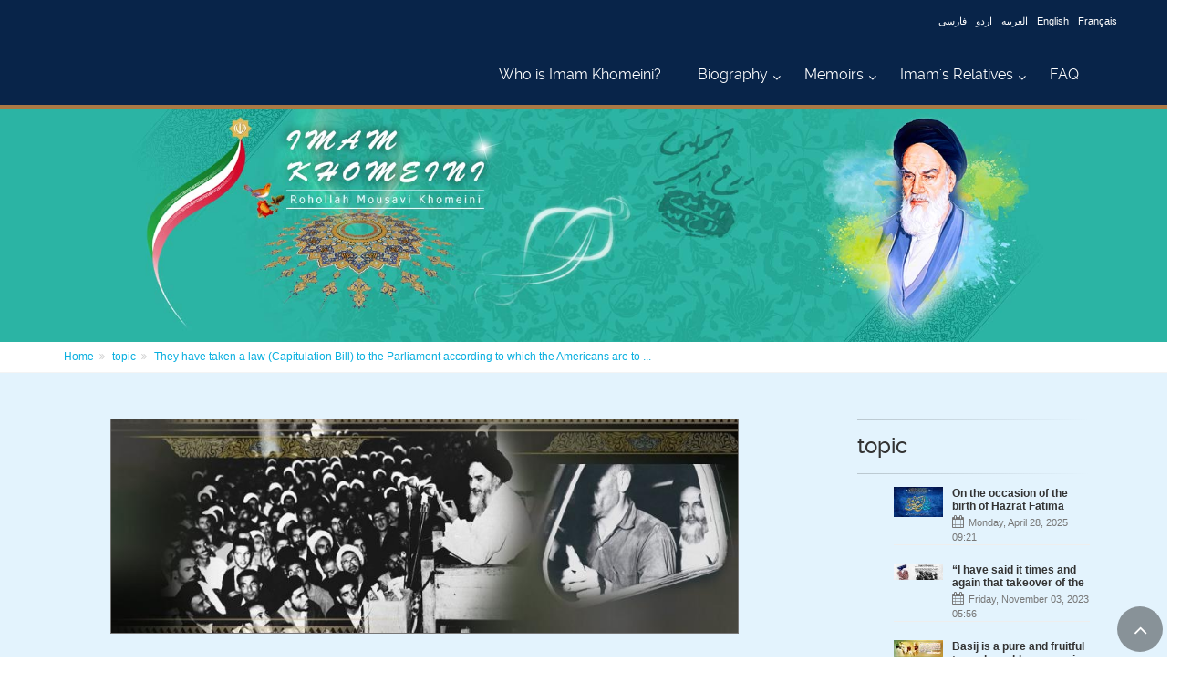

--- FILE ---
content_type: text/html; charset=utf-8
request_url: http://en.imam-khomeini.ir/en/n22367/They_have_taken_a_law_Capitulation_Bill_to_the_Parliament_according_to_which_the_Americans
body_size: 49352
content:


<!DOCTYPE html PUBLIC "-//W3C//DTD XHTML 1.0 Transitional//EN" "http://www.w3.org/TR/xhtml1/DTD/xhtml1-transitional.dtd">

<html xmlns="http://www.w3.org/1999/xhtml">
<head id="Head1"><meta http-equiv="Content-Type" content="text/html; charset=utf-8" /><meta name="description" /><meta name="keywords" content="They have taken a law (Capitulation Bill) to the Parliament according to which the Americans are to enjoy legal immunity with respect to any crime… _ Special2 _ topic _ Imam Khomeini’s opposition to Capitulation marked a focal point in public struggle for the revolution _  ,Imam Khomeini,Americans,legal immunity,Capitulation bill" /><meta name="og:description" /><meta name="twitter:description" /><meta name="news_keyword" content="They have taken a law (Capitulation Bill) to the Parliament according to which the Americans are to enjoy legal immunity with respect to any crime… _ Special2 _ topic _ Imam Khomeini’s opposition to Capitulation marked a focal point in public struggle for the revolution _  ,Imam Khomeini,Americans,legal immunity,Capitulation bill" /><link href="http://en.imam-khomeini.ir/en/n22367/They_have_taken_a_law_Capitulation_Bill_to_the_Parliament_according_to_which_the_Americans" rel="canonical" /><meta name="og:url" content="http://en.imam-khomeini.ir/en/n22367/They_have_taken_a_law_Capitulation_Bill_to_the_Parliament_according_to_which_the_Americans" /><meta name="twitter:url" content="http://en.imam-khomeini.ir/en/n22367/They_have_taken_a_law_Capitulation_Bill_to_the_Parliament_according_to_which_the_Americans" /><meta name="og:site_name" content="Imam Khomeini" /><meta name="og:type" content="article" /><meta name="og:locale" content="en-US" /><meta name="og:title" content="They have taken a law (Capitulation Bill) to the Parliament according to which the Americans are to enjoy legal immunity with respect to any crime…" /><meta name="twitter:card" content="summary" /><meta name="twitter:title" content="They have taken a law (Capitulation Bill) to the Parliament according to which the Americans are to enjoy legal immunity with respect to any crime…" /><meta name="og:image" content="http://staticsml.imam-khomeini.ir/UserFiles/en/Images/News/2017/127_Fixd.jpg" />
    
    
<link rel="stylesheet" type="text/css" href="/Theme1/css/style.css" /><link rel="stylesheet" type="text/css" href="/Theme1/css/SpryTabbedPanels.css" /><link rel="stylesheet" type="text/css" href="/Theme1/en/css/dir.css" /><link rel="stylesheet" type="text/css" href="http://staticsml.imam-khomeini.ir/UserFiles/en/Themes/T1/css/modules/MasterModules.css" /><link rel="stylesheet" type="text/css" href="http://staticsml.imam-khomeini.ir/UserFiles/en/Themes/T1/css/template.css" /><link rel="stylesheet" type="text/css" href="http://staticsml.imam-khomeini.ir/UserFiles/en/Themes/T1/css/objects.css" />


    <script type="text/javascript" src="/userfiles/samir/js/jquery.min.js"></script>
<script type="text/javascript" src="/Theme1/js/jquery.cycle.js"></script>
<script type="text/javascript" src="/Theme1/js/jquery.tipsy.js"></script>
<script type="text/javascript" src="/Theme1/js/Common.js"></script>
<script type="text/javascript" src="/Theme1/js/SpryTabbedPanels.js"></script>

<script type="text/javascript" src="/Theme1/js/mootools.js"></script>
<script type="text/javascript" src="/Theme1/js/nofa.js"></script>

<meta name="viewport" content="width=device-width, initial-scale=1.0" /><link rel="stylesheet" href="/userfiles/samir/css/fonts.css" /><link rel="stylesheet" href="/userfiles/samir/css/bootstrap.css" /><link rel="stylesheet" href="/userfiles/samir/css/font-awesome.css" /><link rel="stylesheet" href="/userfiles/samir/css/fontello.css" /><link rel="stylesheet" href="/userfiles/samir/css/magnific-popup.css" /><link rel="stylesheet" href="/userfiles/samir/css/settings.css" /><link rel="stylesheet" href="/userfiles/samir/css/animations.css" /><link rel="stylesheet" href="/userfiles/samir/css/owl.carousel.css" /><link rel="stylesheet" href="/userfiles/samir/css/owl.transitions.css" /><link rel="stylesheet" href="/userfiles/samir/css/hover-min.css" /><link rel="stylesheet" href="/userfiles/samir/css/parallax.css" /><link rel="stylesheet" href="/userfiles/samir/css/style.css" /><link rel="stylesheet" type="text/css" href="/userfiles/samir/css/colorbox.css" />
<script type="text/javascript" src="/userfiles/samir/js/plugin.js"></script>
<script type="text/javascript" src="/userfiles/samir/js/bootstrap.min.js"></script>
<script type="text/javascript" src="/userfiles/samir/js/modernizr.js"></script>
<script type="text/javascript" src="/userfiles/samir/js/jquery.themepunch.tools.min.js"></script>
<script type="text/javascript" src="/userfiles/samir/js/jquery.themepunch.revolution.min.js"></script>
<script type="text/javascript" src="/userfiles/samir/js/isotope.pkgd.min.js"></script>
<script type="text/javascript" src="/userfiles/samir/js/jquery.magnific-popup.min.js"></script>
<script type="text/javascript" src="/userfiles/samir/js/jquery.waypoints.min.js"></script>
<script type="text/javascript" src="/userfiles/samir/js/jquery.countTo.js"></script>
<script type="text/javascript" src="/userfiles/samir/js/jquery.parallax-1.1.3.js"></script>
<script type="text/javascript" src="/userfiles/samir/js/jquery.validate.js"></script>
<script type="text/javascript" src="/userfiles/samir/js/jquery.vide.js"></script>
<script type="text/javascript" src="/userfiles/samir/js/owl.carousel.js"></script>
<script type="text/javascript" src="/userfiles/samir/js/jquery.browser.js"></script>
<script type="text/javascript" src="/userfiles/samir/js/SmoothScroll.js"></script>
<script type="text/javascript" src="/userfiles/samir/js/template.js"></script>
<script type="text/javascript" src="/userfiles/samir/js/jquery.colorbox-min.js"></script>

<!-- Google tag (gtag.js) -->
<script async src="https://www.googletagmanager.com/gtag/js?id=G-EMCGWXDD30"></script>
<script>
  window.dataLayer = window.dataLayer || [];
  function gtag(){dataLayer.push(arguments);}
  gtag('js', new Date());

  gtag('config', 'G-EMCGWXDD30');
</script>

<script type="text/javascript">
$(document).ready(function() {
							
			var owl = $('.Multimedia3 .owl-carousel');
			owl.owlCarousel({
				items:3,
				loop:true,
				margin:10,
				autoplay:5000
			});


$('.BannerFirstPage .owl-carousel').owlCarousel({
    items:1,
    margin:10,
    autoHeight:true,
	loop:true,
    autoWidth:true,
	responsiveClass:true,
	lazyLoad:true,
});


$('.Calendar.imaged .owl-carousel').owlCarousel({
    
      slideSpeed : 300,
      paginationSpeed : 400,
         singleItem:true
});


var owl2 = $('.Calendar.titled .owl-carousel');
			owl2.owlCarousel({
		singleItem:true,
                loop: true,
                margin: 10,
                autoPlay: 15000,
             
              });
           

            
				$('.pv-30 .owl-carousel').owlCarousel({
				loop:true,
				margin:10,
				items:1,
				
			});
				
				$( ".PageNumbers a:contains('Next')" ).addClass( "Next" );
				$( ".PageNumbers a:contains('Previous')" ).addClass( "Previous" );
				$(".sidebar .FrameTitle").append("<div class='separator-2'></div>");
				$(".News5 .NewsImageVerticalItem:nth-child(1)").addClass("col-md-6");
				$(".News5 .NewsImageVerticalItem:nth-child(2)").addClass("col-md-3");
				$(".News5 .NewsImageVerticalItem:nth-child(3)").addClass("col-md-3");
				$(".News5 .NewsImageVerticalItem:nth-child(4)").addClass("col-md-3");
				$(".News5 .NewsImageVerticalItem:nth-child(5)").addClass("col-md-3");
				
				
				
				$("#Header").addClass("header-container");
               $("#RegionVeryTop").addClass("header-top dark");
			   $("#RegionContent").addClass("container-fluid");
			   $("#Footer").addClass("subfooter");
			   $("#RegionBottom").addClass("footer");
			   
			   $( ".IconSearchClick" ).click(function() {
				  $( ".HeaderSearch" ).slideToggle( "slow", function() {
				  });
				});
				
            });
 </script>
<script>
function showdiv()
{
if(document.getElementById('searchdiv').style.display=="none"){
document.getElementById('searchdiv').style.display="";
}else{
document.getElementById('searchdiv').style.display="none";
}   
}
</script>


<script language="javascript">
 // TopMenu
        $(document).ready(function () {

            $("ul#topnav li").hover(function () { //Hover over event on list item
                $(this).addClass('navMenuOver'); //Add background color + image on hovered list item
                $(this).find("span").show(); //Show the subnav
                $("#TopNews").hide(); //اصلاحیه عدم نمایش تازه های خبری در IE7
            }, function () { //on hover out...
                $(this).removeClass('navMenuOver'); //Ditch the background
                $(this).find("span").hide(); //Hide the subnav
                $("#TopNews").show(); //اصلاحیه نمایش تازه های خبری در IE7
            });
        });

        // End Of TopMenu
 </script>
    
    <!--[if lt IE 7]>
<link rel="stylesheet" type="text/css" href="/Theme1/css/ltIE7.css" />
<![endif]-->
    <!--[if IE 7]>
<link rel="stylesheet" type="text/css" href="/Theme1/css/IE7.css" />
<![endif]-->



    

    <link href="http://staticsml.imam-khomeini.ir/UserFiles/en/Themes/T63/css/modules/MasterModules.css" rel="stylesheet"
        type="text/css" />
        <link href="http://staticsml.imam-khomeini.ir/UserFiles/en/Themes/T63/css/template.css" rel="stylesheet" type="text/css" />
    

<link href="http://staticsml.imam-khomeini.ir/UserFiles/en/Themes/T63/css/Modules/Page108Modules.css" rel="stylesheet" type="text/css" /><script type="text/javascript" src="http://staticsml.imam-khomeini.ir/UserFiles/en/themes/js/page_108.js"></script>

<title>
	Imam Khomeini - They have taken a law (Capitulation Bill) to the Parliament according to which the Americans are to enjoy legal immunity with respect to any crime…
</title></head>
<body>
    <form method="post" action="/theme1/en/pages/108.aspx?id=22367&amp;lang=en&amp;!rw!=true&amp;pagename=newscontent" id="Form1">
<div class="aspNetHidden">
<input type="hidden" name="__EVENTTARGET" id="__EVENTTARGET" value="" />
<input type="hidden" name="__EVENTARGUMENT" id="__EVENTARGUMENT" value="" />
<input type="hidden" name="__VIEWSTATE" id="__VIEWSTATE" value="/[base64]/[base64]/OkZvbGxvd2VycyBvZiB2YXJpb3VzIHJlbGlnaW9ucyBwZWFjZWZ1bGx5IGNvLWV4aXN0IGluIElyYW5CSG93IGRvZXMgVVMgY29uc3RhbnRseSB2aW9sYXRlIGh1bWFuIHJpZ2h0cywgd2hpbGUgYmxhbWluZyBvdGhlcnM/[base64]/[base64]/a2luZD05NjQmbG09UG9wdWxhciZ0aXRsZT1yZUpnOVF3UTFlV2gwQzMlMmZzS2pkJTJiUSUzZCUzZCZkYXRlPTEwLzEyLzIwMjVkAhMPDxYCHwRoZBYEAgEPFgIfBWVkAgQPFQE7L2VuL05ld3NQYWdlLmFzcHg/a2luZD05NjQmbG09UmFua2VkJnRpdGxlPWhaVWtjMiUyYmxBMU0lM2RkZOHpkzycll2nuoOyy+vtRn3kaxA2zWxRfeSUHO9p9Iky" />
</div>

<script type="text/javascript">
//<![CDATA[
var theForm = document.forms['Form1'];
if (!theForm) {
    theForm = document.Form1;
}
function __doPostBack(eventTarget, eventArgument) {
    if (!theForm.onsubmit || (theForm.onsubmit() != false)) {
        theForm.__EVENTTARGET.value = eventTarget;
        theForm.__EVENTARGUMENT.value = eventArgument;
        theForm.submit();
    }
}
//]]>
</script>



<script src="/flowplayer/flowplayer-3.2.3.min.js" type="text/javascript"></script>
<script src="/Theme1/Scripts/jquery.min.js" type="text/javascript"></script>
<script src="/Theme1/Scripts/jquery.raty.min.js" type="text/javascript"></script>
<div class="aspNetHidden">

	<input type="hidden" name="__VIEWSTATEGENERATOR" id="__VIEWSTATEGENERATOR" value="F375F0DF" />
	<input type="hidden" name="__EVENTVALIDATION" id="__EVENTVALIDATION" value="/wEdAI4D+0AKlEUPz8ImsRMG/q8cRD5pREvJUTqUQG30SyBVi/lsP4yJXT4Ssnwesj3ymwNRChQHqjyGdtkzWIUM3EVDUTcL2KvPDoLJkznHa840R8w98Vsuno4HurE5QZ9G3/Uqt747ds62zyW0sBO/4xqzXDHZhw87OmRQaqcFx5QR/bkNadPVaJ0ndz66s/20sGZ2o5yUiwFTIk6FvlkeRt/XxVM5XnSjPpp35NZBpbts0sc6bgfoKZ9/HvRBFYp0a27Dc5MNt1IUbvs5JNI6668pYZNJGvbj7VCQcdAAysXmxONJvb1TEgix8Iz6uvBlobZfeQR6ngHKqrd3ld+MIv3OB7ctkQA26ItygCFFpwuyf/+vf8NovTcnMWFkvUknX+r++plvJIsINHp8WVN6C/XjAjEa4UGbYE1fpKINJOhFgZmqjBU8D9rvbVRVKCdsjmFEoqU7RAejZu/6lN/Rih8sL6JE3xBSMAdshQyQkfRrUnStftaYr5bhB5xKcFbGdjziP16aRy9Rj0yzcRf2zu19pujRLMHXgGdNzn1L82IfXbSRGW7x/wS2okn/kkfPVE+Ag8tVBgx9S3L9fH1uN+6MIlwgHVACnzoNOhyR0JiVEGc/T5ooYfGUZDYSgGADqquHfGyHTFBoDI1Clv0ekyppMIYZ3k9lMd2Rai8Y1bsi/33JKu2TRPt0Wti6tYNLue+57GzrwnEzJU7/JzKpIwDiCdG8pU32ETsV0nvNxyFr2NISbsEUnA3tb2oeWaUPoNykSiSZt7N+axEeZjlT9+4JAFDliDOY81/0ry/Y2qsQF2xzS0s/abEscZMWKX6hmLF/Fn756ZKyzdhiEDWs2nlDCVD4BaEmgBrnQxjqB2iWNIe7RN+X68J7UB5o4uEKoA7o3eZYMGU8PMxyWgbkbmKpfEKVmFlh8D8mCmvrRCC5CKq7T40WYNkz4GoJ/RXezBOfLeJ4tJ8IIeN5YgCeru2nXdSvMT9HwfYr+MJk643pqsesUrfy0kCL30dTXkm7CflahXgiKL9ciwWJGmFNAkYsEi0/bVoik8sv0mdiwqgVn0/pLes2oJMziFVRUb8crBmBPax66IT8ZFDBJJ+QYUlVdLtRiLmgPp/cLLZT5JR6bSWBe+JpPgImomLoiepqH1nPD1h23GEy1FzytVaKF1BsdoXTtMprsOprOhD4fqIuVOecQLF15TxWgD/bMjJ3/w09wRo+O1EUe+lVTi4l6yUSB8rVc/te+gzkWS3kiSxJ23pM2YzKmIVhE8u0E8wiZEY8ixh/UxG4eRyFl4bRxqvyKEWDFLlGNRVzRTgzaR6PDdNA95LTZq/HsWedRjZJYMH2jllxqJPs4Peo51UxFldroaY/4PEcdUYkVTO0F0Rqa9IU+oRGhEHRk4vbpGtlBp8aCOL6IDpUrR9YQaZYTQbUoJtnJfKkPj0PHrvlRaXh7sk5/Mda5gUJ29B02z8gHcINivWfQfaHOJc4wQY2+Vr69L2DieW7BCEHaR/yyF+c17D9qHFoj0He+Ku/[base64]/[base64]/3VW/Z4D4v3sYKgzuR6Cq/LTTSYw8LYo+Dyh/El6uxOTPqUiA6S+tPCJV9/vJPWxZaWE166dvxNCeXdyynH7cd1A0BQXmb5Bj77Tnu7kG/AajOkrhy6kq1EhKOF0yeZO8QrZPjYdBvFmgCuGLODCi5TlkzdV4m8giBTD92+gTpO8rswX0Shd7HBqVSRauGdqtX2/tSOLUst7woXtdHIZzMT9Evx0QsUrsFnyofnBa9IKF9vlF/ApeMBka03/[base64]/TvFM4hp4b3BPpdZfY/CZf9a8FWoFFB4WNfs5wDDEFoUg1LTtXXDMyTuh715WUv91wlQZuCjhcn90Jtm/jd3sMvgRBsOgglTJh4bf4Pv+6vrPTGOPZKngze2PUC8UZZbTJyQDGMM/xaMLhd8ERF+/hmQnHHC76VwqId/aMucLllqftd/zJYwOPpKLGbRRg4xlT1lU5JAuVO5GdjthuJhvOvAIaAc28VeLJKkloUrjBsc2Q9oOZ8N2vjltwbHaZvmiwe7M9LKCsyorPgJly2xdIc025D85mci5DxIGB5uFpdvvphvfdLRBEmMGrTaRbYSKGxsMQAcftCOFcCp7eu33oYMWnapBGmkN40QxYWd3DL/ZfSz9uxE1nGE28z4me0Id+SvQCcLcrGjN/MfH7eS8FHyW3IcZHfZpzfJZjUP2sx6jL0uxoQ6KmF2jXssTO8Kt5Al+QZkm+dUH6p7OkmujzgKJJ/97hDn47ZNCk+6xCx5Il5uKiN3ueDiVEndgu8wxAbk1pdZpOTQiHLPLWcqD3wy6Rn/OwWhYCkZ3uKG3OEse4TSMWgkCveuheubsCkoNRunYUO81zpPMpFL47jjzp5FPueq04nI2Mhi82imepf3jAaMDdg0ffcy6V6bEX/5VLWcBW5NFrMbkw0+doowEsG9lg7T3J6cbMLZsWbKVG4GY0BFSrrkD4bxnAF9NQbag9hQjG39wurPjmSiK62vqbj/k7coAwC5PCQl0lska08jlWFENFlBFPatcGGl5JRakPIXSePQREfT8Maukfy6UHBbgWGn4pMTjYT1KmXyx4mq3ruzpiL7B3SKPnLIqwsgJaDNSTGLtX6Nt39DI3yCQO5n46yZyK/YUcXKGMbvH9B6BNn19LgJtvBr3OWmgg4gwO0tovz+VmsJiQqw/Q1MEDtWtCfbRfcO7AX0x+V22dyoEZlcj9xkQ/uGyzmnD/SL23fX99AA/4bgnAnZRhjdq8Nx8RSPIvRANKkdd8AcSsodMVMfQcsxmbXvqE9rbIy//c70/dHUog04rfZL3hC/H8yCP23xj0FHCB9JoqjznjEFgxaoQhJdCY6OwItopFubDiHxhk0zOibcGAqx0g3ErwFmgUZjHqARiNHAiagDA990GWzhzIJJzjAKdChMf5YCDzGWv2kuiJ/gobiw327/606nXk7QQBb7IlXTwaXYwMRI/[base64]/wdB70MxPHW4r8ZXwxhYWqvBO3AwRL708qUhgaTosVQqRIZ1HRPMbAt7gm6/rve1F11Ri1bY6dIiBr0TBfC8QtAoQBDmc3g6fVaJ3cQdBh35N4Szv1PkXrrvENHb41E/wIqMOJrEbemX0FTjub20lgyuFRmPNDkoKM5I3R0SQ4NhXVY7bbLojYDld/UtfzliFGxtRIB1k2aJqZDMRQvHrgJU6j/VWimfYTgq3A4U6JlsP+rsv7H2qnjqehMzcBYJ5yXdc4GZ36HXod27ET9z+xUCdvoOmeuaQyg7SMSD/OTUK7UmzcPaCJ2P9v7Bk50b8FBtuzltfMywT4XnkY07vYzwii+shITBCPOSjtp2IlwfOt0amq92oBVTGAQPLgFiO8PQ86ZOaYWMzNuRYsqIhAdDdBDF4XQpJrJqPjOP6CWRmRAPYQ8jVbY/jW0Mvh60guzYlP1e0EFRGTbCAq/ETsTPyvJLcgru+cUkKm3bUi9lCJEDRWA7a/CBLr4KtFZksveATm5lCFt1bSHwsp0yBOFJru0dPfUiP88KRbH/QUPPYJ+5NJFfChCwWH0US1jEw3Kr4D93ojJ650g3iiYtmkIDzW/J93PH+TVzd54hmHEe4TltgbTstV55jxw7qcUjs2t4XnMLkjh/3eWkzA1iaOPcBu8Br8CdEeL/Cxfa2ZDnfOUqm8V8k7quxMno9mpxi6JBiKmnXlNqLeXnuEIB0KYiUF5q1LdbE3LGLzanvwAJTrmRMaL4sFgFGpNABebCiZpjtjrIAXaCeiQAXnwi1pn5QxsCZTLPawffO2KODuG/8L9dkfMiCSY9l5mbcGIct44b9j+QVHTpsLdcq1XU/xMqNpxDz0SDjxuXAMLfX98DVN8XdXgaV9ywZRr7JIVyB7eVQZpGNzmTFuaF79dCzpwmjH9lv+M7zzzslDNAbYJstiOynrYdBcwyZdvL4vEC54uxxi7JTj2UdMWRff2YQofhGm7iPfK/SjkROq9YxTIRPuVTTRQDVNMOd7nIIZnhEf0gxSHMAreBKIbvtYLXPuel5eFZMqk83h8xm83DuelRUq3zXxySIm/LplLO/67zzKp5lw1yCqdqazaVyymsn3bEsGVpbqL0W3drkaQWhy3MLKzb0XuL/XKAjWDjQIJYZ7u+42Xkf1spycCgOoa96Q+wUeEsPT8JtMVV4zyo1PFzsPVD5vToKiRO0JOQzojzTdNhhGmptDOtWfJr3HoevEl4wc1kNDfn0JukvvScBTi91cxbp8B/bedh2W4not3MOMGzTZGivYF+aOVVh0NX8fIGVGo1/[base64]/+mZ8xh0+zqCHqPMvrfDWH3ZFnHNIkfM2FYPMa4IdtlGstDvZnsNo/BDfElPjFS0ieFspu0W4ljJFkdgqiJrfkMsP5Gz+QVzigXOybuAcZAE2t9CaW8rAvenJUjxlJORQ5j/zVWz0+3DuhvN2J3n5PqbHeUpkVFeAMj+3iZkocwHV3wAoJmN94hHND5/Anlk5xng1Hvd4ABGUjuSqKrOXX3RCDSfdiLnjTsBsGbxqicbdv74C3K48+33mXX6NLH+O5aloFKctTvf6mNV8hMO3AIIWEDuSweHnRnII6a4fG+JHC8mZ6i5/mlnBJ7VNvUz8oVOJKdSKfba5OHB/1xMya4sFXApJKFPbNwKI57CQbbaphxkIYVvHqzKLmbB+wnYCinjrBiMhwmWa4j7j3LmX7ryUqFLJYxT+NvJ5vsgzcC/+SoJymST6VnE+rThUAq6+sCHSOOm2G1kcXV1j7Z0D5MWWiCv/PmPipHEX8cq2KkzPpimodYM5NBBpvQTtYY2nqWltURt0Qq7fAzjBYsvOvgpVGcacnuFFRUWTlr4PFWNP2VoakWgx9tjMlLF5hP/LIWSRz//2td0CwHZZgfnwpwfCSi8FwiofXAqrsPUFiNjmgkBu2JQZM/XJLO4XQFs4E/0Gkt/zGEa9ryjFyCpYBYp2nP+3jUa1Tlp9xua3mUgTymu6qHFqgUCZvKRv7+0zTSyp3/unmDfQbJpZrdHTWtglEmdfpwQXqvANQymDWdSxYCYvee1C0m6jS8kiPAD9EP+EQkFxIB6CSfJuPKOeXicfUM7m/j2pLo42SmKknaoGxNIvCN+7O/RlRDqHNORFrM/26AlvjPh1QC5qzbr9UJNVuUbriDtk6es2kkLyrOSCofr9V5+yLWBVX+lGprdYcFfkvQz0UUNu1a2msIVJH2k3TwjnsENGFJ9sCVacAU2aIOcUp9ajLPtU2ZMW21+rXcTy345obxZ0Pct1ZVBg7MUqu9rBGj7XJ0ogt/phuULGYY9lC3oWe+QhiiGEvvR273a/Jb+yDSZ+DrHv2qs/k0IodFvdGOW1hzTm64WJktZVlPv6NBOnf8dqR9nKEJSJ9XMOGGchzVduSyIjZCsggdHO/[base64]/yH/RfGwx6p2HLkpfvQirdNyMo/bh1KU6YkbC7vXrJKmUG+c0+nLdMyeGKWJwxc7kPK+6OP++dupR+QwlKl77CNyAORMIjcWt7U8qIXVXcjo+Ri8T/4l/wZjBbeKrQ2BJCUQ2CZt0iWfAkzbRaDKN75NsppbmgHevHkHR/y4tpaxK40o1qKE7px6iveB4+Art4CAHQs+4WQqXiXrgmovdJ2xhvP3JinLQivdibckzMc1zMEPVb/WJGDlxnduN6SmhbEbgnFpODCbrmgsmqjIHilXre0gi4yHtPzPJtnN7T4tKzkZc1chWoLXSZWzbNoq/B2i5mRsaC822tX5RJcj2PR6/wLT4A44WWuMSrdLl+Nr1dhG4KIpgFIBZYd06eBoa7WoEarwqVOlwa+LD6Tt6GphBnNwrXL8azNOtCXxmW62Aq0zE9F+QL4tbdRhIAn2gqX/2Rm8yQ6fpM/FSu7e67ePkvZJvX2PZMYIJ3IuJCHePZiHeFjPetvNcFHOWRW2NdzonQvH11r1IPstZiiX62UUerw4ixiolmfh+8NOTHnitwwiSx2rOrCdwDFiSGKuwZytg3aLbHF0fmiCrfmn3EtgI6FUD3RX1H6XL0TpAEfh/30l4mDz87qo61Z4FXBNI0kHgfMLSRYOBw0CHCbTPq5jGSJnwX3sKWjMUQ+McEsmsdSvrwTa35UpfziUjlVVTnR+E7+k5gIat9so7VQkyztWpKinP8FDO0tpFUv12Fkw/uyCAkBlnFF6cv+eonwqyx6XuHc68hps2qSj5f5NTQ5JlKjjchV3B8Nf8b4oUkxIXKnNbteiZ1PRrBsUljsMaku/DlpF2aM01/NBKwW7rEeHhlE3MbJaFvTxNkoCekrJeWb5cUQHLBlnomeqoWERel5z0OrDX9rc+kUUN3X+EFDRTyypIIbr+Qf2aK/BAgUNImhtU2jwBcSyaGHPEO5w/nwJPQfgNzsUo+5BNgeWEU0+iqUxSBXZNQ+ujQr/xWVzPOBCEXd4tg6jMSESY2UULnnATUHJ/V8fus6VZHbxM7/G3h7BoxSmjAkt65N0Z9RKtK5phR7diNIqW+imTv/tJPK41c3BCXAHJm0WuhYZ0i1ETpYAPH2huwTIk/qiFDvxbIcsJzOzNwy0TnkVssbUVKzO9a5oTQVBY66JXFVSDHii+gQbkGacxtuhsofBpmfdX5vQ47+NWE0+J2hhqV58au/gENy98ir66R0oqfVUCuj3qeOtHsdqTECOqJKFO68sdV+WqP8VMlrHIVa/Yx8QgtRvq6FD6V47/9Z8OyR99b2Qi8+122sFLRMCw+Wrif4drmdjVGdt5Ort6Yg3ZOmIgo3drXfq+80iOPLDggrx7fE6xqTiLJoK+3+WhMPWUU7FW8MFoSmHQFSC9qNq/Q==" />
</div>
        <div id="Template" class="">
            <div id="Header" class="">

                
                    <div id="RegionVeryTop" class="">
                        



<div class=' SearchTop'   >
            <div id="VeryTopContentPlaceHolder_QuickSearchCustome_18_SearchPaneel" onkeypress="javascript:return WebForm_FireDefaultButton(event, &#39;VeryTopContentPlaceHolder_QuickSearchCustome_18_btnSearch&#39;)">
	

  <div id="searchdiv" class="HeaderSearch" style="">

  <form role="search" class="search-box margin-clear">
    <div class="form-group has-feedback">
      <input name="ctl00$ctl00$VeryTopContentPlaceHolder$QuickSearchCustome_18$txtKeyword" type="text" id="VeryTopContentPlaceHolder_QuickSearchCustome_18_txtKeyword" class="SearchBG form-control" placeholder="Search" style=";" />
      <select name="ctl00$ctl00$VeryTopContentPlaceHolder$QuickSearchCustome_18$NewsKind" id="VeryTopContentPlaceHolder_QuickSearchCustome_18_NewsKind">
		<option value="31">Photo</option>
		<option value="52">Book</option>
		<option value="69">sub cat1</option>
		<option value="70">Good Moral Behavior and Behavioral Attributes</option>
		<option value="65">Imam&#39;s wife</option>
		<option value="139">Imam’s Prediction </option>
		<option value="141">Foreign Scholars</option>
		<option value="166">subcat2</option>
		<option value="167">English</option>
		<option value="346">The childhood and youth</option>
		<option value="782">Sahifeh-ye Imam 1</option>
		<option value="501">Quran &amp; Hadith</option>
		<option value="831">Special Issue No.16</option>
		<option value="1041"> Selected verses from Imam Khomeini</option>
		<option value="1042">Poems hail Imam Khomeini</option>
		<option value="832">item-2</option>
		<option value="502">Political</option>
		<option value="783">Sahifeh-ye Imam 2</option>
		<option value="347">Study and teaching at seminaries </option>
		<option value="155">Islamic Scholars </option>
		<option value="344">24th departure anniversary of Imam Khomeini</option>
		<option value="168">French</option>
		<option value="140">The Eight Articled Directive</option>
		<option value="66">Sayyid Mustafa Khomeini</option>
		<option value="71">Devotion and Piety</option>
		<option value="53">Article</option>
		<option value="32">Video</option>
		<option value="72">Aversion to Luxury and Protocol</option>
		<option value="67">Sayyid Ahmad Khomeini</option>
		<option value="55">Audio</option>
		<option value="169">German</option>
		<option value="163">The Quds Day</option>
		<option value="364">annual Muscat International Book Fair </option>
		<option value="159">Islamic Revolution</option>
		<option value="348">Environment and surroundings of house and family</option>
		<option value="784">Sahifeh-ye Imam 3</option>
		<option value="503">About Personalities</option>
		<option value="833">item-3</option>
		<option value="1075">Iranian Intellectuals</option>
		<option value="1270">Infographic</option>
		<option value="834">item-4</option>
		<option value="504">Law &amp; Islamic Jurisprudence</option>
		<option value="785">Sahifeh-ye Imam 4</option>
		<option value="363">New Delhi World Book Fair 2012</option>
		<option value="349">Uprising period and struggle against monarchy</option>
		<option value="160">Resistant Philosophy</option>
		<option value="170">Russian</option>
		<option value="146">Sayyid Hassan Khomeini</option>
		<option value="73">External Sophistication</option>
		<option value="74">Refinement of Spirit</option>
		<option value="171">Hausa </option>
		<option value="161">Revival of Religious Beliefs</option>
		<option value="350">Exile period </option>
		<option value="366">Imam attending mourning ceremonies at the month of Muharram</option>
		<option value="786">Sahifeh-ye Imam 5</option>
		<option value="505">Religious Argumentation</option>
		<option value="835">item-5</option>
		<option value="836">item-6</option>
		<option value="506">Cultural &amp; Social Sciences</option>
		<option value="787">Sahifeh-ye Imam 6</option>
		<option value="359">The 26th International Book Fair, 2013 </option>
		<option value="351">Islamic government and governance</option>
		<option value="162">Social Concepts</option>
		<option value="172">Italian </option>
		<option value="75">Intimacy with the Qur’an</option>
		<option value="76">Legalism</option>
		<option value="83">Private pictures of Imam Khomeini</option>
		<option value="173">Bosnian</option>
		<option value="352">The imposed war and holy defense </option>
		<option value="788">Sahifeh-ye Imam 7</option>
		<option value="507">Ethics &amp; Mysticism</option>
		<option value="837">item-7</option>
		<option value="838">item-8</option>
		<option value="522">Historical</option>
		<option value="789">Sahifeh-ye Imam 8</option>
		<option value="353">The period of sickness and passing away</option>
		<option value="174">Georgian</option>
		<option value="84">Imam at Alavi School</option>
		<option value="77">Display of Affection</option>
		<option value="78">Sentiments and Kindness</option>
		<option value="85"> Imam and the public</option>
		<option value="175">Spanish</option>
		<option value="354">Individual characteristics and qualities </option>
		<option value="790">Sahifeh-ye Imam 9</option>
		<option value="523">Theological-philosophical</option>
		<option value="840">Nowruz</option>
		<option value="863">test-s</option>
		<option value="791">Sahifeh-ye Imam 10</option>
		<option value="355">The spiritual and worship qualities </option>
		<option value="176">Polish</option>
		<option value="86">Imam while reading</option>
		<option value="79">Being Loved by the People and Loving the People</option>
		<option value="87">The publics warm reception of Imam Khomeini</option>
		<option value="177">Albanian</option>
		<option value="356">Memoirs in Imam&#39;s own words </option>
		<option value="144">others</option>
		<option value="792">Sahifeh-ye Imam 11</option>
		<option value="864">Special Issue No.11</option>
		<option value="865">The Night of&#160;Qadr,&#160;the Night of Power and Excellence</option>
		<option value="793">Sahifeh-ye Imam 12</option>
		<option value="178">Bulgarian</option>
		<option value="147">Discipline in Affairs</option>
		<option value="88">Imam and the military</option>
		<option value="89">Foreign visitors of the Imam&#39;s shrin </option>
		<option value="148">Shrewdness and being Knowledgeable of the Enemy</option>
		<option value="179">Greek</option>
		<option value="866">International Quds Day, Symbol of Muslim World Unity</option>
		<option value="867">Congratulations on the auspicious occasion of Eid a-Fitr, the completion of a month of blessings and joy</option>
		<option value="180">Armenian</option>
		<option value="149">Studying and Working Hard</option>
		<option value="90">Imam visiting holy places</option>
		<option value="91">Inauguration ceremony of Ayatollah Khamene&#39;i (the Supreme Leader)</option>
		<option value="20">Weekly Topic</option>
		<option value="150">Courage</option>
		<option value="181">Croatian</option>
		<option value="868">Ghadir&#160;is the renewed covenant of the prophet’s mission in the guardianship of&#160;Imam&#160;Ali (’a)</option>
		<option value="869">The effects of the culture of Ashura on the victory of Islamic Revolution</option>
		<option value="182">Serbian</option>
		<option value="151">Faith and Trust in God</option>
		<option value="92">Imam in Faydhiah School</option>
		<option value="93">Imam in hospital</option>
		<option value="152">Firmness and Dignity</option>
		<option value="19">News</option>
		<option value="337">Azeri Turkish (cerlik </option>
		<option value="870">13th of Aban shattered the idol of arrogance</option>
		<option value="871">Arbaeen is a renewal of commitment to the teachings of Imam Hussein (&#39;a)</option>
		<option value="338">Turkish</option>
		<option value="153">Peace of Mind</option>
		<option value="94">Imam at Refah School</option>
		<option value="30">Multimedia</option>
		<option value="34">Memoirs_</option>
		<option value="95">Imam&#39;s meetings with different nationalities</option>
		<option value="154">Self-respect and Zealousness</option>
		<option value="339">Tajik</option>
		<option value="872">Islamic Unity, Islamic Solidarity</option>
		<option value="1005">Norouz, Remembrance, Renewal and Rebirth </option>
		<option value="424">japanese</option>
		<option value="35">Biography</option>
		<option value="122">Sayyid Mustafa Khomeini</option>
		<option value="97">Sayyid Ahmad Khomeini</option>
		<option value="36">Imam&#39;s Relatives</option>
		<option value="425">kyrguz</option>
		<option value="1010">Mission of Holy Prophet led humanity towards divine devotion</option>
		<option value="1012">Heavenly fragrance in the auspicious month of Sha&#39;ban</option>
		<option value="426">swahili</option>
		<option value="37">Related places</option>
		<option value="98">Sayyid Hassan Khomeini</option>
		<option value="427">Turkemeni</option>
		<option value="1020">Necessary preparation for the promised Mahdi’s appearance</option>
		<option value="1022">Imam khomeini recommended vast participation, massive turn out in election</option>
		<option value="428">kurdish(kermanchi</option>
		<option value="99">Imam&#39;s life in exile</option>
		<option value="39">Views about the Imam</option>
		<option value="100">Public mourning following the Imam’s passing</option>
		<option value="429">kurdish</option>
		<option value="1024">The sun set on horizon of Jamaran</option>
		<option value="1025">Special Supplement On the Occasion Of the 28th Departure Anniversary Of Imam Khomeini (s)</option>
		<option value="430">Azeri Turkish(latin</option>
		<option value="101">The Imam delivering speeches</option>
		<option value="41">Seminars</option>
		<option value="102">Imam and the public</option>
		<option value="431">philippines </option>
		<option value="1029">Laylat al-Qadr, an opportunity for spiritual transformation</option>
		<option value="1030">Quds Day, worldwide solidarity with Palestinian nation</option>
		<option value="432">pashtu</option>
		<option value="103">Imam with children</option>
		<option value="104">Imam&#39;s meetings with scholars</option>
		<option value="54">Calendar</option>
		<option value="1033">Divine feast of Fitr, a prelude to proximity to God</option>
		<option value="1500">An overview of  Sahifeh </option>
		<option value="1039">Imam Khomeini exposes real face of violence, Takfirism</option>
		<option value="105">Imam Khomeini and the media</option>
		<option value="106">Imam&#39;s heavenly departure</option>
		<option value="59">Article</option>
		<option value="1043">Assembly of Experts strengthens leadership</option>
		<option value="1045">On the occassion of Imam Rida&#39;s birth anniversary</option>
		<option value="107">Imam during his youth</option>
		<option value="58">Book</option>
		<option value="108">Imam Khomeini&#39;s shrine</option>
		<option value="1053">Hajj; training in monotheistic life</option>
		<option value="1056">Imam Khomeini; the founder of modern Islamic government</option>
		<option value="109">Husseiniah Jamaran</option>
		<option value="110">Holy city of Qom</option>
		<option value="62">Related sites</option>
		<option value="1057">Imam Khomeini; the founder of modern Islamic government</option>
		<option value="1059">From Sacrifice to Ghadir; Eids, the focal points for spirituality and devotion</option>
		<option value="63">About us</option>
		<option value="111">Formal appointment of transitional government</option>
		<option value="112">Bursa—Turkey</option>
		<option value="64">Contact us</option>
		<option value="1061">Cinema should be used as a ladder for sublime of soul</option>
		<option value="1063">Myanmar Muslims; victims to power, struggle and ethnic prejudice</option>
		<option value="113">The holy city of Najaf</option>
		<option value="68">cat1</option>
		<option value="114">Imam&#39;s arriaval in Iran, Mehrabad airport</option>
		<option value="80">Photo</option>
		<option value="1065">The 8 years Sacred Defense proved our being oppressed</option>
		<option value="1067">Ashura, a beginning and focal point for establishing divine justice</option>
		<option value="81">Audio</option>
		<option value="115">Visual arts and paintings</option>
		<option value="116">Neauphle-Le-Chateau</option>
		<option value="1070">Imam Khomeini&#39;s emigration to Neauphle-le-Ch&#226;teau</option>
		<option value="1071">Trump’s anti-Iran rhetoric attest Imam&#39;s stance that US is unreliable</option>
		<option value="117">Summits, anniversaries and remembrance ceremonies</option>
		<option value="118">Imam&#39;s khomeini&#39;s portrait</option>
		<option value="1074">Martyr Seyyed Mostafa Khomeini was the light of Imam khomeini&#39;s eyes</option>
		<option value="1077">Den of Espionage&#39;’s takeover in 1979 highlighted the need of confronting global arrogance</option>
		<option value="119">Imam&#39;s meetings with the clergymen of different religons</option>
		<option value="138">The ideas of the Imam</option>
		<option value="142">Special Editions</option>
		<option value="120">Imam&#39;s meeting with different Iranian tribes</option>
		<option value="1079">Imam Khomeini’s opposition to Capitulation marked a focal point in public struggle for the revolution</option>
		<option value="1080">Display of Muslim world’s grandeur and integration on occasion of Arba’een</option>
		<option value="121">Imam&#39;s after being released from prison-Qom</option>
		<option value="143">Imam</option>
		<option value="145">Bibliography</option>
		<option value="123">Imam&#39;s house in Tehran Darband district</option>
		<option value="1083"> Birth anniversary of the holy Prophet, an occasion to boost unity among all Muslim sects </option>
		<option value="1084">28th of Safar, Prophet&#39;s passing anniversary</option>
		<option value="124">Imam in Tehran Heart Hospital</option>
		<option value="158">Imam Khomeini Quotes</option>
		<option value="164">Theses</option>
		<option value="125">Formal affirmation of Bani Sadr (the first president of the Islamic Republic of Iran)</option>
		<option value="1085">Basij is the school of love and the academy of martyrdom.</option>
		<option value="1090">Jerusalem al-Quds, the site for first Qiblah of Muslims, will remain an eternal capital of Palestine </option>
		<option value="126">Imam&#39;s and government members</option>
		<option value="165">cat2</option>
		<option value="127">Imam&#39;s meetings with foreign ambassadors</option>
		<option value="1100">Jesus Christ (‘a) is the prophet of peace, appointed by God to establish justice.</option>
		<option value="1103">Imam Khomeini’s historic letter to Gorbachev addressed global hardships</option>
		<option value="128">Imam&#39;s presence at elections</option>
		<option value="129">Imam in Jamaran Heart Hospital</option>
		<option value="1104">Under Imam Khomeini leadership, Iranians turned into most literate nation</option>
		<option value="1105">Ayatollah Hashemi&#39;s passing, a loss to Muslim world</option>
		<option value="130">Imam While reading</option>
		<option value="132">Imam&#39;s house in Jamaran</option>
		<option value="1106">People’s vigorous support for Imam Khomeini forced Shah to flee Iran </option>
		<option value="1111">&quot;The Fajr&quot; International Book-reading Contest</option>
		<option value="131">Imam with family members</option>
		<option value="342">Daily Prayer</option>
		<option value="133">Imam after being released from Prison-Qom</option>
		<option value="134">Imam&#39;s arrival in Iran</option>
		<option value="135">Imam during his youth</option>
		<option value="1113">Iranian nation determined to achieve the sublime goals of Imam Khomeini </option>
		<option value="1114">Islamic Revolution under Imam Khomeini’s leadership; the manifestation of spirituality and faith</option>
		<option value="96">Prayer</option>
		<option value="345">Memoirs</option>
		<option value="362">Imam Khomeini in Neauphle- le-Chateau</option>
		<option value="357">Othres</option>
		<option value="1115">Imam Khomeini’s leadership led revolution to path of progress, prosperity</option>
		<option value="1121">The victory of Islamic Revolution, a big &quot;NO&quot; by Iranians to 2500 years of monarchic rule </option>
		<option value="462"> Heart Appealing Writings</option>
		<option value="463"> Letters Sent to Imam</option>
		<option value="367">egallery</option>
		<option value="1126">Imam Khomeini&#39;s divine personality and universality of revolution </option>
		<option value="1127">Hazrat Zainab (PBUH), the flag-bearer of Karbala message and reviver of divine values</option>
		<option value="1128">Holy lady Fatima (PBUH), the role-model for women throughout history</option>
		<option value="1130">Hadrat Fatima Zahra (PBUH), a mirror for humanity and role-model for successful women in modern era</option>
		<option value="1131">Imam Khomeini, flag-bearer of freedom in the age of super powers’ slavery  </option>
		<option value="1135">Imam Khomeini&#39;s deep love and trust toward his beloved son, Ahmad</option>
		<option value="1136">How do scholars view Imam Khomeini’s political and spiritual impact on world?</option>
		<option value="1137">Imam Khomeini blocked imperial powers from plundering national resources</option>
		<option value="1138">Imam Khomeini highlighted significance of Nouwruz, an event for blossom of nature and soul perfection </option>
		<option value="1139">Imam Khomeini’s beloved wife’s contribution to revolution would never be forgotten</option>
		<option value="1140">Historic Referendum in 1980, manifestation of true democracy and people’s participation</option>
		<option value="1151">Imam Khomeini revived Alavi’s governmental system and patterns of justice</option>
		<option value="1152">Imam Khomeini highlighted spiritual perspectives of nature </option>
		<option value="1153">Imam Khomeini highlighted spiritual perspectives of nature </option>
		<option value="1157">Imam Khomeini sought strong bond between people and army </option>
		<option value="1159">Holy prophet’s household protected divine religion against all calamities </option>
		<option value="1160">US failure in Tabas is considered as one of the greatest miracles of the century</option>
		<option value="1161">Imam Khomeini’s warnings against colonial powers and directions for oppressed nations</option>
		<option value="1162">Trump&#39;s strike on Syrian violated International laws and norms</option>
		<option value="1164">?Why idea of divine savior is widespread among all divine religions</option>
		<option value="1165">Martyr Motahhari’s decisive role toward educating and training society</option>
		<option value="1169">Trump&#39;s JCPOA withdrawal shows breach of promises habitual for US</option>
		<option value="1185">How did Imam Khomeini see connection between Quran and holy month of Ramadan? </option>
		<option value="1187">No peace in Palestine unless Israel ends occupation and atrocities</option>
		<option value="1190">Special Supplement On the Occasion Of the 29th Departure Anniversary Of Imam Khomeini (S)</option>
		<option value="1191">Night of glory, an opening for ascension towards Malakut, the Realm of Intelligence</option>
		<option value="1192">Imam Ali (PBUH) ran governmental affairs with justice and delivered insightful judgments </option>
		<option value="1193">Various perspectives of Imam Khomeini’s personality </option>
		<option value="1194">Imam Khomeini remains the most influential figure of 20th century</option>
		<option value="1195">Imam Khomeini’s dynamic ideals becoming widespread across globe  </option>
		<option value="1196">Guinness Book recorded Imam Khomeini’s funeral as the largest in history</option>
		<option value="1202">Imam Khomeini&#39;s pointed to divine power involvement in liberation of  Khorramshahr </option>
		<option value="1204">Memoirs recounting last moments of Imam Khomeini’s life</option>
		<option value="467">heart-letters</option>
		<option value="1206">Quds, a focal point for world freedom seekers to pledge allegiance with imam khomeini ideals</option>
		<option value="1209">Imam Khomeini described Eid al-fitr as divine reward</option>
		<option value="1211">Imam Khomeini supported healthy entertainment and sports</option>
		<option value="484">ramadan</option>
		<option value="1212">How religious teachings can be appealing for youth in Imam Khomeini&#39;s viewpoint?</option>
		<option value="1213">Followers of various religions peacefully co-exist in Iran</option>
		<option value="1214">How does US constantly violate human rights, while blaming others?</option>
		<option value="1215"> Why Iran claims to be a victim of terrorism?</option>
		<option value="1221">Imam Khomeini facilitated women’s access to all arenas</option>
		<option value="492">Photos</option>
		<option value="500">Ask Question</option>
		<option value="1224">What conditions and circumstances surrounded acceptance of Resolution 598 by Imam Khomeini?</option>
		<option value="1230"> Hajj pilgrimage boosts unity, confronts global arrogance</option>
		<option value="1231">Imam Rida was the treasure of knowledge and wisdom</option>
		<option value="1234">Hypocrites are worse than disbelievers and infidels </option>
		<option value="777">Specials</option>
		<option value="778">ثوره الاسلامیه</option>
		<option value="781">Sahifeh-ye Imam </option>
		<option value="1235">Iran&#39;s constitutional movement raised awareness about democracy, people&#39;s rights and provides ways of shielding revolution </option>
		<option value="1239">Imam Khomeini wanted foreign media to become voice of voiceless</option>
		<option value="780">test2</option>
		<option value="794">Sahifeh-ye Imam 13</option>
		<option value="795">Sahifeh-ye Imam 13</option>
		<option value="805"> Ashura in the Vision of Imam Khomeini</option>
		<option value="1240">Dignity and human rights are essential pillars of Imam Khomeini&#39;s ideals</option>
		<option value="830">Special2</option>
		<option value="1242">Iran has never yielded to US embargoes, pressure and bullying</option>
		<option value="829">Islamic Revolution </option>
		<option value="796">Sahifeh-ye Imam 14</option>
		<option value="797">Sahifeh-ye Imam 15</option>
		<option value="839">Nowruz</option>
		<option value="1244">Islamic Resistance movements challenging US-Israeli dominance </option>
		<option value="1245">Shah&#39;s regime&#39;s remnants repeating treachery and treason</option>
		<option value="798">Sahifeh-ye Imam 16</option>
		<option value="1019">Necessary preparation for the promised Mahdi’s appearance</option>
		<option value="799">Sahifeh-ye Imam 17</option>
		<option value="1249"> 1953coup shows how imperial powers sought to plunder Iranian resources </option>
		<option value="1250">Hajj and sacrifice rituals, ladders for spiritual journey and self-training</option>
		<option value="800">Sahifeh-ye Imam 18</option>
		<option value="801">Sahifeh-ye Imam 19</option>
		<option value="1251">Government week was designed to remind officials of their duties</option>
		<option value="1252">Iran resisted to world powers’ bullying during 8-year long imposed war</option>
		<option value="802">Sahifeh-ye Imam 20</option>
		<option value="803">Sahifeh-ye Imam 21</option>
		<option value="1253"> Why Ghadir is called the biggest Eid festivity of Muslims</option>
		<option value="1257">Institute spreading Imam Khomeini’s ideals, shielding his divine legacy </option>
		<option value="804">Sahifeh-ye Imam 22</option>
		<option value="1259">  Imam Khomeini revived Ashura in Today&#39;s world context</option>
		<option value="1260">Imam Khomeini’s poetry manifests deep divine-oriented wisdom</option>
		<option value="1261">Iranian nation defended itself against aggression by world powers</option>
		<option value="1271">Imam Khomeini’s migration to Paris, a flash point in revolution history</option>
		<option value="1272">Remembering sufferings of Palestinian children</option>
		<option value="1274">Iran still remains a victim of terrorism</option>
		<option value="1276">Deep devotion between Imam Khomeini and sportsmen</option>
		<option value="1281">Imam Khomeini’s exile to Bursa shook pillars of Shah monarchy</option>
		<option value="1282">US decades’ long history of arrogance created Donald Trump</option>
		<option value="1316">Imam Khomeini boosted parliament role and  promoted religious democracy </option>
		<option value="1317">Imam Khomeini described students as builders of nation </option>
		<option value="1321">On the occasion of 30th anniversary of Imam Khomeini&#39;s historic letter to Gorbachev </option>
		<option value="1324">Ban on Islamic veil showed Pahlavi regime’s disrespect to religious symbols</option>
		<option value="1330">From Revolutionary Islam to Islamic Revolution</option>
		<option value="1331">International Book Reading Competition 2019</option>
		<option value="1335">Imam Khomeini’s decree exposed sacrilegious acts by Rushdie and his western backers </option>
		<option value="1349">IRGC, a force which defends revolution and confronts terrorism in region</option>
		<option value="1350">Imam Khomeini described youth as builder of the country’s future</option>
		<option value="1358">Legal life-saving organ donation carries divine reward from Imam Khomeini’s viewpoint</option>
		<option value="1382">Imam Khomeini&#39;s revolution strengthened Family&#39;s foundations</option>
		<option value="1383">Trump&#39;s nukes, WMDs threaten world peace and security</option>
		<option value="1386">Revolution resulted in emergence of true Islamic sovereignty </option>
		<option value="1391">Hormuz Peace Initiative (HOPE) seeks to establish lasting peace in Persian Gulf </option>
		<option value="1421">Gen. Soleimani’s martyrdom will strengthen axis of resistance in region</option>
		<option value="1427">years after revolution, Imam Khomeini&#39;s message becoming increasingly appealing 40</option>
		<option value="1428">US disgraceful, imposed plan is treason of century </option>
		<option value="1430">Medics loyal to Imam’s path remain at forefront to tackle corona virus</option>
		<option value="1431">The Promised Mahdi will fill the earth with justice and equity</option>
		<option value="961">Testimonial</option>
		<option value="1433">Imam Khomeini hailed workers contribution to nation&#39;s progress </option>
		<option value="1435">Imam Khomeini stressed to shield spiritual, cultural and historical heritage as national pride</option>
		<option value="964">topic</option>
		<option value="1436">World nations feel thirstier for Imam’s ideals in modern era  </option>
		<option value="1438">Black Lives Matter movement’s roots in Imam Khomeini’s ideals</option>
		<option value="1459"> Imam Khomeini’s works contain spiritual treasures and incentives</option>
		<option value="1463">US blackmailing international forums to pass consecutive hostile&amp;intended anti-Iran resolutions </option>
		<option value="1464">Imam sought to revive real philosophy of Eid of sacrifice and the event of Hajj </option>
		<option value="1465">Imam Khomeini stressed al-Mubahalah proves virtues of the progeny of the holy prophet</option>
		<option value="1467">Imam Khomeini turned mosques into bases during revolution struggle and the imposed war</option>
		<option value="1471">Imam Khomeini expanded new discourses on Mahdaviat in modern times </option>
		<option value="1472">Imam Khomeini&#39;s concept of unity strengthened Muslim Ummah worldwide</option>
		<option value="1488">Global arrogance has long history of assassinating Iranian scientific elites</option>
		<option value="1490">Imam&#39;s guidance sole way to liberate Palestine, fight terrorism and Israeli occupying regime</option>
		<option value="1000">other publications</option>
		<option value="1040">Poetry</option>
		<option value="1491">Israeli regime, occupation and acts of state-sponsored terrorism </option>
		<option value="1492">Imam Khomeini urged dialogue among divine religions, established amicable ties with Christians</option>
		<option value="1494">Legacy of General Soleimani, a soldier of Rouhollah, will live on</option>
		<option value="1496">Revolution cut the hands of arrogant powers, threw US out of Iran</option>
		<option value="1186">Quotes in photo descriptions</option>
		<option value="1498">Western media propaganda against Islamic Revolution doomed to failure</option>
		<option value="1207">videos</option>
		<option value="1208">Interviews</option>
		<option value="1499">Imam took ontime action against apostate Salman Rushdie who insulted divine religion and Islamic sanctities</option>
		<option value="1264">Press Release</option>

	</select>
      <a id="VeryTopContentPlaceHolder_QuickSearchCustome_18_btnSearch" class="SearchBtn form-control-feedback" href="javascript:__doPostBack(&#39;ctl00$ctl00$VeryTopContentPlaceHolder$QuickSearchCustome_18$btnSearch&#39;,&#39;&#39;)">
<i class="icon-search form-control-feedback"></i></a>
      </div>
  </form>
  
  </div>
  

</div>



<span id="VeryTopContentPlaceHolder_QuickSearchCustome_18_STD" style="display:none">Search</span>
<input name="ctl00$ctl00$VeryTopContentPlaceHolder$QuickSearchCustome_18$selectedtype" type="hidden" id="VeryTopContentPlaceHolder_QuickSearchCustome_18_selectedtype" class="selectedtype" />
<input name="ctl00$ctl00$VeryTopContentPlaceHolder$QuickSearchCustome_18$selectedlang" type="hidden" id="VeryTopContentPlaceHolder_QuickSearchCustome_18_selectedlang" class="llang" />




    </div>


<div class=' MenuTop container-fluid'   >
            

<div class="container">
    <div class="row top-header">
        <div class="col-2 " style="float:left;">
            <a href="/">
                    <div id="logo" class="logo"> <img style="display: inline-block;" id="logo_img" src="http://statics.ml.imam-khomeini.ir/userfiles/image/imam-logo.png" alt=""> <!--<div id="logo_text">Imam Khomeini</div>--> </div>
                    
            </a>
        </div>
        <div class="col-9" style="height: 120px; float:right;">

            <div class="header-right clearfix">
                <div class="main-navigation  animated with-dropdown-buttons">

                    <nav class="navbar navbar-default" role="navigation" style="padding:0 !important;">
                        <div class="">
                            <div class="language-select">
                                    <ul>
                                            <li><a href="http://imam-khomeini.ir/fa/">فارسی</a></li>
                                            <li><a href="http://ur.imam-khomeini.ir/">اردو</a></li>
                                            <li><a href="http://ar.imam-khomeini.ir/">العربیه</a></li>
                                            <li><a href="http://en.imam-khomeini.ir/">English</a></li>
                                            <li><a href="http://fr.imam-khomeini.ir/">Français</a></li>           
                                    </ul>
                            </div>
                            <div class="navbar-header">
                                <button type="button" class="navbar-toggle collapsed" data-toggle="collapse" data-target="#navbar-collapse-1" aria-expanded="false"> <span class="sr-only">Toggle navigation</span> <span class="icon-bar"></span> <span class="icon-bar"></span> <span class="icon-bar"></span> </button>
                            </div>
                            <div class="navbar-collapse collapse" id="navbar-collapse-1" aria-expanded="false" style="height: 1px;padding-right: 22px !important;">
                                <ul class="nav navbar-nav ">
                                    
                                            <li class='dropdown direct   HomeLink'>
                                                <a href='/en/n3733/Imam/Who_is_Imam_khomeini/' class='dropdown-toggle _self' data-toggle="dropdown" target='_self' style=";">Who is Imam Khomeini?</a>

                                                
                                            </li>

                                        
                                            <li class='dropdown    '>
                                                <a href='/' class='dropdown-toggle _self' data-toggle="dropdown" target='_self' style=";">Biography</a>

                                                <ul class="dropdown-menu">
                                                    

                                                            <li><a href='/en/n3123/Biography/The_Imam_s_Background' target='_self' style=";">The Imam's Background</a></li>
                                                        

                                                            <li><a href='/en/n3122/Biography/The_childhood_period' target='_self' style=";">The childhood period </a></li>
                                                        

                                                            <li><a href='/en/n3121/Biography/Immigration_to_Arak' target='_self' style=";">Immigration to Arak</a></li>
                                                        

                                                            <li><a href='/en/n3120/Biography/Immigration_to_Qom' target='_self' style=";">Immigration to Qom</a></li>
                                                        

                                                            <li><a href='/en/n3119/Biography/Marital_life' target='_self' style=";">Marital life</a></li>
                                                        

                                                            <li><a href='/en/n3118/Biography/Imam_from_1941-1961' target='_self' style=";">Imam from 1941-1961</a></li>
                                                        

                                                            <li><a href='/en/n3117/Biography/The_start_of_political_confrontations' target='_self' style=";">The start of political confrontations</a></li>
                                                        

                                                            <li><a href='/en/n3116/Biography/The_attack_on_Faydhiah_School' target='_self' style=";">The attack on Faydhiah School</a></li>
                                                        

                                                            <li><a href='/en/n2341/Biography/Exile_to_Turkey' target='_self' style=";">Exile to Turkey </a></li>
                                                        

                                                            <li><a href='/en/n2338/Biography/Exile_to_Iraq' target='_self' style=";">Exile to Iraq </a></li>
                                                        

                                                            <li><a href='/en/n2276/Biography/Exile_to_Paris' target='_self' style=";">Exile to Paris</a></li>
                                                        

                                                            <li><a href='/en/n2271/Biography/Return_to_Tehran' target='_self' style=";">Return to Tehran</a></li>
                                                        

                                                            <li><a href='/en/n2270/Biography/Visiting_the_holy_city_of_Qom' target='_self' style=";">Visiting the holy city of Qom </a></li>
                                                        

                                                            <li><a href='/en/n2269/Biography/Establishment_of_an_Islamic_Republic' target='_self' style=";">Establishment of an Islamic Republic</a></li>
                                                        

                                                            <li><a href='/en/n2275/Biography/Residence_in_Tehran' target='_self' style=";">Residence in Tehran</a></li>
                                                        

                                                            <li><a href='/en/n2265/Biography/Death_(1989)' target='_self' style=";">Death (1989)</a></li>
                                                        


                                                </ul>
                                            </li>

                                        
                                            <li class='dropdown    '>
                                                <a href='/en/s345/Memory' class='dropdown-toggle _self' data-toggle="dropdown" target='_self' style=";">Memoirs</a>

                                                <ul class="dropdown-menu">
                                                    

                                                            <li><a href='/en/s346/Memoirs/The_childhood_and_youth' target='_self' style=";">The childhood and youth</a></li>
                                                        

                                                            <li><a href='/en/s347/Memoirs/Study_and_teaching_at_seminaries' target='_self' style=";">Study and teaching at seminaries </a></li>
                                                        

                                                            <li><a href='/en/s348/Memoirs/Environment_and_surroundings_of_house_and_family' target='_self' style=";">Environment and surroundings of house and family</a></li>
                                                        

                                                            <li><a href='/en/s349/Memoirs/Uprising_period_and_struggle_against_monarchy' target='_self' style=";">Uprising period and struggle against monarchy</a></li>
                                                        

                                                            <li><a href='/en/s350/Memoirs/Exile_period' target='_self' style=";">Exile period </a></li>
                                                        

                                                            <li><a href='/en/s351/Memoirs/Islamic_government_and_governance' target='_self' style=";">Islamic government and governance</a></li>
                                                        

                                                            <li><a href='/en/s352/Memoirs/The_imposed_war_and_holy_defense' target='_self' style=";">The imposed war and holy defense </a></li>
                                                        

                                                            <li><a href='/en/s353/Memoirs/The_period_of_sickness_and_passing_away' target='_self' style=";">The period of sickness and passing away</a></li>
                                                        

                                                            <li><a href='/en/s354/Memoirs/Individual_characteristics_and_qualities' target='_self' style=";">Individual characteristics and qualities </a></li>
                                                        

                                                            <li><a href='/en/s355/Memoirs/The_spiritual_and_worship_qualities' target='_self' style=";">The spiritual and worship qualities </a></li>
                                                        

                                                            <li><a href='/en/s356/Memoirs/Memoirs_in_Imam_s_own_words' target='_self' style=";">Memoirs in Imam's own words </a></li>
                                                        


                                                </ul>
                                            </li>

                                        
                                            <li class='dropdown    '>
                                                <a href='/' class='dropdown-toggle _self' data-toggle="dropdown" target='_self' style=";">Imam's Relatives</a>

                                                <ul class="dropdown-menu">
                                                    

                                                            <li><a href='/en/n2279/Biography/Imam_s_blessed_spouse' target='_self' style=";">Imam's wife</a></li>
                                                        

                                                            <li><a href='/en/n3134/Imam_s_relatives/Sayyid_Mustafa_Khomeini/Biography_and_Struggles_of__Ayatollah_Sayyid_Mustafa_Khomeini' target='_self' style=";">Sayyid Mustafa</a></li>
                                                        

                                                            <li><a href='/en/n2285/Imam_s_relatives/Sayyid_Ahmad_Khomeini/From_his_birth_up_to_the_4th_of_June' target='_self' style=";">Sayyid Ahmad</a></li>
                                                        

                                                            <li><a href='/en/n3879/Imam_s_relatives/Sayyid_Hassan_Khomeini/A_Brief_Biography_of_Hujjatul-Islam_Sayyid_Hassan_Khomeini' target='_self' style=";">Sayyid Hassan</a></li>
                                                        


                                                </ul>
                                            </li>

                                        
                                            <li class='dropdown direct   '>
                                                <a href='/en/page/12/contents/?kind=500' class='dropdown-toggle _blank' data-toggle="dropdown" target='_blank' style=";">FAQ</a>

                                                
                                            </li>

                                        
                                </ul>
                            </div>
                        </div>
                    </nav>
                </div>
            </div>
        </div>
    </div>
</div>
    </div>



<vtmodule />
                    </div>
                


                <div id="TopBar">
                    

<div id="RegionTop" class=''></div>

                </div>
            </div>

            <!--header-->
            <div class="TemplateContainer">
                <div id="Main">
                    <div class="MainContainer ">
                        <div id="FloatArea" class="Float">

                            
                                <div id="RegionRight ">
                                    <rmodule />
                                </div>
                            
                        </div>

                        <div id="TotalContent" class="FloatAlt">

                            
                                <div id="RegionUpper1" class="">
                                    <u1module />
                                </div>
                            

                            <div class="Float" id="TotalContentInner">

                                <!-- Upper 2 -->
                                
                                    <div id="RegionUpper2" class="">
                                        <u2module />
                                    </div>
                                


                                <!-- Content -->
                                
     <div id="RegionContent" class="">
    
<div id="sec-170" class="Container"><div id="row-171" class="row "><div id="col-172" class="col-md-12">
<div class=' Header250 Header250-2'   >
            

<div class="FrameTitle" style='display:none;'>
    <div class="FrameTitleTabLeft">
        <div class="FrameTitleTabRight">
        <h2>
            
            </h2>
        </div>
    </div>
</div>
    
            


    </div>

<div   style="margin-bottom: 30px;" >
            

<div id="Navigator" class="breadcrumb-container">
  
  <div class="container">
    <ol class="breadcrumb">
      
          <li class='HomeLink' id="NavigatorItem0"> <a href="/" id="ContentPlaceHolder_ContentPlaceHolder_PageNavigatorCustome_1173_Repeater1_HyperLink1_0">Home</a></li>
        
          <li class='' id="NavigatorItem1"> <a href="/en/s964/topic" id="ContentPlaceHolder_ContentPlaceHolder_PageNavigatorCustome_1173_Repeater1_HyperLink1_1">topic</a></li>
        
          <li class='' id="NavigatorItem2"> <a id="ContentPlaceHolder_ContentPlaceHolder_PageNavigatorCustome_1173_Repeater1_HyperLink1_2">They have taken a law (Capitulation Bill) to the Parliament according to which the Americans are to ...</a></li>
        
    </ol>
  </div>
</div>

    </div>
</div></div></div>
<div id="sec-167" class="Container"><div id="row-168" class="row "><div id="col-169" class="col-md-12">
<div class=' ContentContent'   >
            <span id="ContentPlaceHolder_ContentPlaceHolder_NewsContentCustome_2166_UserManagement1"></span>
<div class="container">
    <div class="MainLead col-md-8">
        <article class="blogpost">

            <div class="">
                <div class="overlay-container">
                    <img id="ContentPlaceHolder_ContentPlaceHolder_NewsContentCustome_2166_Image1" class="MainImage" alt="They have taken a law (Capitulation Bill) to the Parliament according to which the Americans are to enjoy legal immunity with respect to any crime…" src="http://staticsml.imam-khomeini.ir/UserFiles/en/Images/News/2017/127_Fixd.jpg" style="border-width:1px;border-style:solid;" /> 
                    <a class="overlay-link" href="http://staticsml.imam-khomeini.ir/UserFiles/en/Images/News/2017/127_Fixd.jpg" target="_blank"><i class="fa fa-link"></i></a>
                </div>
            </div>

            <div class="">
                <header>
                    <h1 class="ContentTitle"> They have taken a law (Capitulation Bill) to the Parliament according to which the Americans are to enjoy legal immunity with respect to any crime…</h1>
                    <!----------------
                    <div class="post-info">
                        <span class="post-date"> <i class="icon-user-1"></i>publisher: NameTest </span>
                        <span class="comments"><i class="icon-chat"></i> <a href="#">22 comments</a></span>
                    </div>
                    --------------->
                </header>
                <div class="blogpost-content">

                    


                </div>
            </div>





            <div class="NewsStatusBar">
                <div class="Float ContentInfo">
                    <span class="ConetentID">
                        <span id="ContentPlaceHolder_ContentPlaceHolder_NewsContentCustome_2166_NofaLabel1">ID:</span>
                        &nbsp;
                        <span id="ContentPlaceHolder_ContentPlaceHolder_NewsContentCustome_2166_NofaDateLabel1">50211</span>
                    </span> <span class="ContentPublishedDate">
                        <span id="ContentPlaceHolder_ContentPlaceHolder_NewsContentCustome_2166_NofaLabel5"></span>
                        &nbsp;
                        <span id="ContentPlaceHolder_ContentPlaceHolder_NewsContentCustome_2166_NofaDateLabel2">26/10/2020</span>
                    </span>
                    <div class="Hide">
                        
                        
                    </div>
                </div>
                

            </div>




        </article>
        <div class="ContentStyle" id="ContentStyle">
            
            <!-- Body -->
            <div id="ContentPlaceHolder_ContentPlaceHolder_NewsContentCustome_2166_bodytext" class="BodyText">
                <span id="ContentPlaceHolder_ContentPlaceHolder_NewsContentCustome_2166_NofaLabel3" class="tc4b2" IsEnum="False"></span>
                
                
                
                <p id="ContentPlaceHolder_ContentPlaceHolder_NewsContentCustome_2166_BodyLabel">
                    </p>
                <p>
                </p>
                <span id="ContentPlaceHolder_ContentPlaceHolder_NewsContentCustome_2166_NofaLabel2" class="EndOfContent" IsEnum="False"></span>
            </div>
        </div>
        <div class="SidebarBox1">
            
        </div>
        <footer class="clearfix">
                    <div class="tags pull-left"><i class="icon-mail"></i>
<script language="javascript" type="text/javascript">
var divbody ;
function SendToFiend() {
	divbody = ResultText.innerHTML
	var data = '$22367$' + document.getElementById('ContentPlaceHolder_ContentPlaceHolder_NewsContentCustome_2166_Ajaxsendfriend_uc1_NameTBX').value +'$' + document.getElementById('EmailTBX').value+'$0$';

	//AjaxSendFriend_UC.SendToFriend(data , SendToFiend_CallBack);

	var enterd = $("#ContentPlaceHolder_ContentPlaceHolder_NewsContentCustome_2166_Ajaxsendfriend_uc1_CaptchaTextBox").val();
	var captcha = $("#ContentPlaceHolder_ContentPlaceHolder_NewsContentCustome_2166_Ajaxsendfriend_uc1_Captcha_US1_SecureCodeLabel").val();
	var oldhtml = ResultText.innerHTML;

	ResultText.innerHTML = '<br><div dir=rtl align=center>Sending Proccess ... ...</div><br>';



	$.ajax({
	    type: "Post",
	    url: "/NetServices/Ajax.aspx/SendToFriend",
	    data: "{data:'" + data + "', enterd: '" + enterd + "' , captcha:'" + captcha + "' }",
	    contentType: "application/json; charset=utf-8",
	    dataType: "json",
	    success: function (msg) {

	        if (msg.d == "") {
	            
	            alert('Sent Successfully');
	            ResultText.innerHTML = divbody;
	        } else {
	            alert(msg.d);
	            ResultText.innerHTML = oldhtml;
                
	        }
            ContentPlaceHolder_ContentPlaceHolder_NewsContentCustome_2166_Ajaxsendfriend_uc1_Captcha_US1_chanagesecurecode();

	    },
	    error: function () {
	        ResultText.innerHTML = "error";
	    }
	});

}

//function SendToFiend_CallBack(res) {
//	
//	if (res.value == "") {
//		closePopups('popup_01');
//		alert('Sent Successfully');
//		ResultText.innerHTML = divbody;
//		}
//		
//	else
//		ResultText.innerHTML = res.value;
//}



function ShowPopup(layer, obj) {

    $(".popup").colorbox({ width: "350px", inline: true, href: "#ResultText" });
	//var objLayer = document.getElementById(layer);
	//doPopup(objLayer,obj)
}

</script>
<a class="popup SendToFriend" href="javascript:void(0)" onclick="javascript:ShowPopup('popup_01',this)">
    <span class="IconEmail"></span>
    Send To Friend</a>
<div class="popup_item" id="popup_01" style="display: none; width: 300px; background: #ffffff  no-repeat top right;
    border: solid 1px gray; padding: 5px">
    <div id="ResultText">
        <table id="Table1" class="Direction TableStyle" cellspacing="0" cellpadding="3" width="100%"
            border="0">
            <tr>
                <td align="center" colspan="2" height="20">
                </td>
            </tr>
            <tr>
                <td>
                    Name:
                </td>
                <td align="right" width="150">
                    <input name="ctl00$ctl00$ContentPlaceHolder$ContentPlaceHolder$NewsContentCustome_2166$Ajaxsendfriend_uc1$NameTBX" type="text" id="ContentPlaceHolder_ContentPlaceHolder_NewsContentCustome_2166_Ajaxsendfriend_uc1_NameTBX" style="width: 150px" class="TextField" />
                </td>
            </tr>
            <tr>
                <td>
                    Email:
                </td>
                <td align="right" width="150">
                    <input id="EmailTBX" dir="ltr" style="width: 150px" type="text" name="EmailTBX" class="TextField">
                </td>
            </tr>
            <tr>
                <td colspan="2">
                    Seperated with ','
                </td>
            </tr>
            <tr>
                <td>
                </td>
                <td>
                    
 <script language="javascript">
     function ContentPlaceHolder_ContentPlaceHolder_NewsContentCustome_2166_Ajaxsendfriend_uc1_Captcha_US1_chanagesecurecode(captcha) {
         var captchaimg = $("#ContentPlaceHolder_ContentPlaceHolder_NewsContentCustome_2166_Ajaxsendfriend_uc1_Captcha_US1captchaimg").attr("src");
         $("#ContentPlaceHolder_ContentPlaceHolder_NewsContentCustome_2166_Ajaxsendfriend_uc1_Captcha_US1captchaimg").attr({ "src": "/Theme1/images/Loading2.gif" });
         
         $("#ContentPlaceHolder_ContentPlaceHolder_NewsContentCustome_2166_Ajaxsendfriend_uc1_Captcha_US1refreshcaptcahimg").hide();
         $.ajax({
             type: "Post",
             url: "/NetServices/captcha.aspx/SecureCode",
             data: "{captcha: '"+captcha+"'}",
             contentType: "application/json; charset=utf-8",
             dataType: "json",
             success: function (msg) {
                 // Replace the div's content with the page method's return.

                 if (msg.d != "") {
                        
                     $("#ContentPlaceHolder_ContentPlaceHolder_NewsContentCustome_2166_Ajaxsendfriend_uc1_Captcha_US1_SecureCodeLabel").val(msg.d);
                     $("#ContentPlaceHolder_ContentPlaceHolder_NewsContentCustome_2166_Ajaxsendfriend_uc1_Captcha_US1captchaimg").attr({ "src": "/en/JpegImage.aspx?action=" + msg.d + "&t=" +   new Date().getTime() });
                     $("#ContentPlaceHolder_ContentPlaceHolder_NewsContentCustome_2166_Ajaxsendfriend_uc1_Captcha_US1refreshcaptcahimg").show();

                 }
             },
             error: function () {

                 $("#ContentPlaceHolder_ContentPlaceHolder_NewsContentCustome_2166_Ajaxsendfriend_uc1_Captcha_US1captchaimg").attr({ "src": captchaimg });
                 $("#ContentPlaceHolder_ContentPlaceHolder_NewsContentCustome_2166_Ajaxsendfriend_uc1_Captcha_US1refreshcaptcahimg").show();
             }

         });
     }

     
     $(document).ready(function() {
        ContentPlaceHolder_ContentPlaceHolder_NewsContentCustome_2166_Ajaxsendfriend_uc1_Captcha_US1_chanagesecurecode('1a79aea7-3de7-4f39-8798-20ba86479432');
     });

 </script>
 <img title="Security Code" class="BorderT1" id="ContentPlaceHolder_ContentPlaceHolder_NewsContentCustome_2166_Ajaxsendfriend_uc1_Captcha_US1captchaimg" src='/en/JpegImage.aspx?action=1a79aea7-3de7-4f39-8798-20ba86479432' />
 <input name="ctl00$ctl00$ContentPlaceHolder$ContentPlaceHolder$NewsContentCustome_2166$Ajaxsendfriend_uc1$Captcha_US1$SecureCodeLabel" type="text" id="ContentPlaceHolder_ContentPlaceHolder_NewsContentCustome_2166_Ajaxsendfriend_uc1_Captcha_US1_SecureCodeLabel" style="display:none" value="1a79aea7-3de7-4f39-8798-20ba86479432" />
 <a href="javascript:ContentPlaceHolder_ContentPlaceHolder_NewsContentCustome_2166_Ajaxsendfriend_uc1_Captcha_US1_chanagesecurecode('1a79aea7-3de7-4f39-8798-20ba86479432')"><img src='/Theme1/images/Refresh1.png' title="کد دیگر" align="top" id="refreshcaptcahimg" /> </a>

 
                </td>
            </tr>
            <tr id="captcha2">
                <td>
                    Captcha:
                </td>
                <td>
                    <input name="ctl00$ctl00$ContentPlaceHolder$ContentPlaceHolder$NewsContentCustome_2166$Ajaxsendfriend_uc1$CaptchaTextBox" type="text" id="ContentPlaceHolder_ContentPlaceHolder_NewsContentCustome_2166_Ajaxsendfriend_uc1_CaptchaTextBox" class="DirAlt TextField" style="width:120px;" />
                </td>
            </tr>
            <tr>
                <td class="AntiTDAlign" colspan="2" align="center">
                    <br />
                    <table border="0" cellpadding="0" cellspacing="0">
                        <tr>
                            <td>
                                <a href="javascript:SendToFiend()">
                                    <img src="/Theme1/images/BtnSend.gif" border="0" /></a>
                            </td>
                            <td>
                            </td>
                        </tr>
                    </table>
                </td>
            </tr>
            <tr>
                <td align="center" colspan="2" height="20">
                </td>
            </tr>
        </table>
    </div>
</div>
</div>
               <div class=" pull-left">
  <ul class="social-links circle animated-effect-1" style=" margin-top:0px; margin-left:10px">
    <li class="facebook"> <a target="_blank" href="http://www.facebook.com/sharer.php?u=http://en.imam-khomeini.ir/en/n22367/They_have_taken_a_law_Capitulation_Bill_to_the_Parliament_according_to_which_the_Americans&amp;t=en.imam-khomeini.ir+-+They have taken a law (Capitulation Bill) to the Parliament according to which the Americans are to enjoy legal immunity with respect to any crime…" style="width:30px; height:30px; font-size:16px;color: #0c9ec7;border: 1px solid #0c9ec7;"><i class="fa fa-facebook" style="line-height:30px; "></i></a></li>
    <li class="twitter"> <a target="_blank" href="http://twitter.com/home?status=en.imam-khomeini.ir+-+They have taken a law (Capitulation Bill) to the Parliament according to which the Americans are to enjoy legal immunity with respect to any crime…+http://en.imam-khomeini.ir/en/n22367/They_have_taken_a_law_Capitulation_Bill_to_the_Parliament_according_to_which_the_Americans" style="width:30px; height:30px;font-size:16px;color: #0c9ec7;border: 1px solid #0c9ec7;"><i class="fa fa-twitter" style="line-height:30px"></i></a></li>
    <li class="googleplus"> <a target="_blank" href="https://plus.google.com/share?url=http://en.imam-khomeini.ir/en/n22367/They_have_taken_a_law_Capitulation_Bill_to_the_Parliament_according_to_which_the_Americans&amp;hl=fa&amp;subject=They have taken a law (Capitulation Bill) to the Parliament according to which the Americans are to enjoy legal immunity with respect to any crime…" style="width:30px; height:30px;font-size:16px;color: #0c9ec7;border: 1px solid #0c9ec7;"><i class="fa fa-google-plus" style="line-height:30px"></i></a></li>
   
  </ul>
</div>     
                    <div class="link pull-right"><i class="icon-print"></i>
<a target="_blank"  href="/en/NewsPrint.aspx?ID=22367" class="PrintLink" rel="nofollow"><span class="IconPrint"></span>
Print Version</a>
</div>
                </footer>
        
        
        
        
<script src='/NetServices/WriteStatistic.aspx?nid=22367&wsurl=6jcsnHPn+wcKqRkMc4bECLKcv9zYoWQVvXMaT6Q0ZzSLkG7Tc/BJV35aHiao/dCz+RHN9FMp4SAklI9SM6T+tMvOs25htwaGcpT9EuK5H1JX7OGgw/LBdDT/TwWk1Cj3Swg66z7HM10=&wsref=' type="text/javascript"></script>

        <!-- must be delete -->
        
        <!-- must be delete -->
    </div>
    <!-- /Body -->
    <div class="col-md-4 col-lg-3 col-lg-offset-1">
        <div class="sidebar">
            <div class="SidebarBox2">
                

<div class="NewsListBorderLess">
    <div class="FrameTitle">
    <div class="FrameTitleTabLeft">
    <div class="FrameTitleTabRight">
        <h2>topic</h2></div>
    </div>
    </div>
    <div class="RCContentContainer">
    <div class="List1">
      
      <ul>
    
            <li>
             <div class="DataListPicContainer DirAlt Center">
                    <a title=" On the occasion of the birth of Hazrat Fatima Masoumeh (PBUH). - 09:21 28/04/2025" href="/en/n49492/On-the-occasion-of-the-birth-of-Hazrat-Fatima-Masoumeh-PBUH-" target="_blank"><img  src='http://staticsml.imam-khomeini.ir/UserFiles/en/Images/News/2023/Th/74_32_Fixd.jpg'   class='ImageShadow' alt='On the occasion of the birth of Hazrat Fatima Masoumeh (PBUH).' /><br/><span></span></a>
                </div>
                  <a title=" On the occasion of the birth of Hazrat Fatima Masoumeh (PBUH). - 09:21 28/04/2025" class="content-link" href="/en/n49492/On-the-occasion-of-the-birth-of-Hazrat-Fatima-Masoumeh-PBUH-" target="_blank"><span><span class='IconNormal'></span>On the occasion of the birth of Hazrat Fatima Masoumeh (PBUH).</span></a>
                  
                  <span class="content-data">Monday, April 28, 2025 09:21</span>
            </li>
        
            <li>
             <div class="DataListPicContainer DirAlt Center">
                    <a title=" “I have said it times and again that takeover of the US embassy by Muslim youth and students was a natural reaction to the harm being done to our people by America.” - 17:56 03/11/2023" href="/en/n22293/-I-have-said-it-times-and-again-that-takeover-of-the-US-embassy-by-Muslim-youth-and-studen" target="_blank"><img  src='http://staticsml.imam-khomeini.ir/UserFiles/en/Images/News/2017/Th/700-2050-2_-_Copy_Fixd.jpg'   class='ImageShadow' alt='“I have said it times and again that takeover of the US embassy by Muslim youth and students was a natural reaction to the harm being done to our people by America.”' /><br/><span></span></a>
                </div>
                  <a title=" “I have said it times and again that takeover of the US embassy by Muslim youth and students was a natural reaction to the harm being done to our people by America.” - 17:56 03/11/2023" class="content-link" href="/en/n22293/-I-have-said-it-times-and-again-that-takeover-of-the-US-embassy-by-Muslim-youth-and-studen" target="_blank"><span><span class='IconNormal'></span>“I have said it times and again that takeover of the US embassy by ...</span></a>
                  
                  <span class="content-data">Friday, November 03, 2023 05:56</span>
            </li>
        
            <li>
             <div class="DataListPicContainer DirAlt Center">
                    <a title=" Basij is a pure and fruitful tree whose blossoms give out the aroma of spring, the freshness of certainty and the story of love.  - 22:53 16/08/2023" href="/en/n22640/Basij_is_a_pure_and_fruitful_tree_whose_blossoms_give_out_the_aroma_of_spring_the_freshnes" target="_blank"><img  src='http://staticsml.imam-khomeini.ir/UserFiles/en/Images/News/2017/Th/25_Untitled-2_Fixd.jpg'   class='ImageShadow' alt='Basij is a pure and fruitful tree whose blossoms give out the aroma of spring, the freshness of certainty and the story of love. ' /><br/><span></span></a>
                </div>
                  <a title=" Basij is a pure and fruitful tree whose blossoms give out the aroma of spring, the freshness of certainty and the story of love.  - 22:53 16/08/2023" class="content-link" href="/en/n22640/Basij_is_a_pure_and_fruitful_tree_whose_blossoms_give_out_the_aroma_of_spring_the_freshnes" target="_blank"><span><span class='IconNormal'></span>Basij is a pure and fruitful tree whose blossoms give out the aroma ...</span></a>
                  
                  <span class="content-data">Wednesday, August 16, 2023 10:53</span>
            </li>
        
            <li>
             <div class="DataListPicContainer DirAlt Center">
                    <a title=" Ashura and Arbaeen are Islamic events which provide motives and play crucial role in strengthening harmony. - 01:48 20/07/2023" href="/en/n22392/Ashura_and_Arbaeen_are_Islamic_events_which_provide_motives_and_play_crucial_role_in_stren" target="_blank"><img  src='http://staticsml.imam-khomeini.ir/UserFiles/en/Images/News/2017/Th/87_banner_Fixd.jpg'   class='ImageShadow' alt='Ashura and Arbaeen are Islamic events which provide motives and play crucial role in strengthening harmony.' /><br/><span></span></a>
                </div>
                  <a title=" Ashura and Arbaeen are Islamic events which provide motives and play crucial role in strengthening harmony. - 01:48 20/07/2023" class="content-link" href="/en/n22392/Ashura_and_Arbaeen_are_Islamic_events_which_provide_motives_and_play_crucial_role_in_stren" target="_blank"><span><span class='IconNormal'></span>Ashura and Arbaeen are Islamic events which provide motives and play ...</span></a>
                  
                  <span class="content-data">Thursday, July 20, 2023 01:48</span>
            </li>
        
</ul>
<div class="FrameTitleMore">
            <a href="/en/NewsPage.aspx?kind=964&lm=Latest&title=q0mA88r9XzE%3d">ARCHIVE</a></div>
      </div>
    </div>
</div>
            </div>
            <div class="SidebarBox2">
                
            </div>
            <div class="SidebarBox2">
                
            </div>
            <div class="SidebarBox2">
                
            </div>
            <div class="SidebarBox2">
                
            </div>
            <div class="SidebarBox8">
                
<div class="NewsKeyword">
<div class="FrameTitle">
    <div class="FrameTitleTabLeft">
        <div class="FrameTitleTabRight">
            <h2>
               Tags </h2>
        </div>
    </div>
</div>
    <ul class="RelatedServiceList">
      
             
                <li>
                   <a href='/en/key/Imam-Khomeini'>Imam Khomeini</a>
                   </li>
                
                <li>
                   <a href='/en/key/Americans'>Americans</a>
                   </li>
                
                <li>
                   <a href='/en/key/legal-immunity'>legal immunity</a>
                   </li>
                
                <li>
                   <a href='/en/key/Capitulation-bill'>Capitulation bill</a>
                   </li>
                
           
</ul>
</div>
            </div>
        </div>
    </div>
</div>

    </div>
</div></div></div>
<cpmodule />
<fpmodule />

    
     </div>




                                <!-- Lower 2 -->
                                
                                    <div id="RegionLower2" class="">
                                        <l2module />
                                    </div>
                                
                            </div>


                            <!-- Left -->
                            
                                <div id="RegionLeft" class="FloatAlt ">
                                    <lmodule />
                                </div>
                            

                            <div class="Clear">
                            </div>

                            
                                <div id="RegionLower1" class="">
                                    <l1module />
                                </div>
                            
                        </div>

                        <div class="Clear">
                        </div>
                    </div>
                    <!--main container-->
                </div>
                <!--main-->
            </div>
            <!--template container-->

            
                <div id="RegionBottom" class="footer">
                    <div class="container">
        <div class="footer-inner">
          <div class="row">
<div class="col-md-3">
<div class="footer-content">
<h2 class="title"><a href="http://en.imam-khomeini.ir/en/page/12/contents/?kind=41">Summits &amp; Seminars</a></h2>
<div><a href="http://en.imam-khomeini.ir/en/page/12/contents/?kind=41">
<div    >
            



<div id="TopMenu">
 <ul id="topnav" >

 
     
     
     
	<li class='  HomeLink'  >
    <a href='/en/n4022/Seminars/Islamic_Revolution/The_International_Congress_of_Imam_Khomeini_&_Determining_the_Islamic_Revolution' class='_self' target='_self' style=";">ISLAMIC REVOLUTION</a>

    

    </li>

    	

    
     
     
	<li class='  '  >
    <a href='/en/n4023/Seminars/Resistant_Philosophy/The_International_Conference_of_Imam_Khomeini_&_the_Support_of_the_Palestine' class='_self' target='_self' style=";">RESISTANT PHILOSOPHY</a>

    

    </li>

    	

    
     
     
	<li class='  '  >
    <a href='/en/n4027/Seminars/Revival_of_Religious_Beliefs/The_Second_International_Congress_of_Imam_Khomeini_&_the_Revival_of_Religious_Beliefs' class='_self' target='_self' style=";">REVIVAL OF RELIGIOUS BELIEFS</a>

    

    </li>

    	

    
     
     
	<li class='  '  >
    <a href='/en/n4028/Seminars/Social_Concepts/The_International_Congress_of_the_Women_s_Place_in_the_Contemporary_World_through_the_Viewpoints_of_Imam_Khomeini' class='_self' target='_self' style=";">SOCIAL CONCEPTS</a>

    

    </li>

    	

    
   </ul>
</div>
<script language="javascript">
 // TopMenu
        $(document).ready(function () {

            $("ul#topnav li").hover(function () { //Hover over event on list item
                $(this).addClass('navMenuOver'); //Add background color + image on hovered list item
                $(this).find("span").show(); //Show the subnav
                $("#TopNews").hide(); //اصلاحیه عدم نمایش تازه های خبری در IE7
            }, function () { //on hover out...
                $(this).removeClass('navMenuOver'); //Ditch the background
                $(this).find("span").hide(); //Hide the subnav
                $("#TopNews").show(); //اصلاحیه نمایش تازه های خبری در IE7
            });
        });

        // End Of TopMenu
 </script>
    </div>
</a></div>
</div>
</div>

<div class="col-md-3">
<div class="footer-content">
<h2 class="title"><a href="http://en.imam-khomeini.ir/en/page/12/contents/?kind=36">Imam's Relatives</a></h2>
<div><a href="http://en.imam-khomeini.ir/en/page/12/contents/?kind=36">
<div    >
            



<div id="TopMenu">
 <ul id="topnav" >

 
     
     
     
	<li class='  HomeLink'  >
    <a href='/en/n2279/Biography/Imam_s_blessed_spouse' class='_self' target='_self' style=";">Imam's Wife</a>

    

    </li>

    	

    
     
     
	<li class='  '  >
    <a href='/en/n3134/Imam_s_relatives/Sayyid_Mustafa_Khomeini/Biography_and_Struggles_of__Ayatollah_Sayyid_Mustafa_Khomeini' class='_self' target='_self' style=";">Sayyid Mustafa</a>

    

    </li>

    	

    
     
     
	<li class='  '  >
    <a href='/en/n2285/Imam_s_relatives/Sayyid_Ahmad_Khomeini/From_his_birth_up_to_the_4th_of_June' class='_self' target='_self' style=";">Sayyid Ahmad</a>

    

    </li>

    	

    
     
     
	<li class='  '  >
    <a href='/en/n3879/Imam_s_relatives/Sayyid_Hassan_Khomeini/A_Brief_Biography_of_Hujjatul-Islam_Sayyid_Hassan_Khomeini' class='_self' target='_self' style=";">Sayyid Hassan</a>

    

    </li>

    	

    
   </ul>
</div>
<script language="javascript">
 // TopMenu
        $(document).ready(function () {

            $("ul#topnav li").hover(function () { //Hover over event on list item
                $(this).addClass('navMenuOver'); //Add background color + image on hovered list item
                $(this).find("span").show(); //Show the subnav
                $("#TopNews").hide(); //اصلاحیه عدم نمایش تازه های خبری در IE7
            }, function () { //on hover out...
                $(this).removeClass('navMenuOver'); //Ditch the background
                $(this).find("span").hide(); //Hide the subnav
                $("#TopNews").show(); //اصلاحیه نمایش تازه های خبری در IE7
            });
        });

        // End Of TopMenu
 </script>
    </div>
</a></div>
<h2 class="title"><a href="http://en.imam-khomeini.ir/en/page/12/contents/?kind=37">Related Places</a></h2>
<div><a href="http://en.imam-khomeini.ir/en/page/12/contents/?kind=37">
<div    >
            



<div id="TopMenu">
 <ul id="topnav" >

 
     
     
     
	<li class='  HomeLink'  >
    <a href='/en/n3823/Biography/Khomein' class='_self' target='_self' style=";">Khomein</a>

    

    </li>

    	

    
     
     
	<li class='  '  >
    <a href='/en/n2268/Biography/Arak' class='_self' target='_self' style=";">Arak</a>

    

    </li>

    	

    
     
     
	<li class='  '  >
    <a href='/en/n2295/Related_places/The_holy_city_of_Qom' class='_self' target='_self' style=";">The holy city of Qom</a>

    

    </li>

    	

    
     
     
	<li class='  '  >
    <a href='/en/n3144/Related_places/Bursa' class='_self' target='_self' style=";">Bursa</a>

    

    </li>

    	

    
     
     
	<li class='  '  >
    <a href='/en/n3143/Related_places/The_holy_city_of_Najaf' class='_self' target='_self' style=";">The holy city of Najaf</a>

    

    </li>

    	

    
     
     
	<li class='  '  >
    <a href='/en/n3142/Related_places/Neauphle-le-Chateau' class='_self' target='_self' style=";">Neauphle-le-Chateau</a>

    

    </li>

    	

    
     
     
	<li class='  '  >
    <a href='/en/n3140/Related_places/Jamaran' class='_self' target='_self' style=";">Jamaran</a>

    

    </li>

    	

    
     
     
	<li class='  '  >
    <a href='/en/n3138/Related_places/Imam_Khomeini_s_shrine' class='_self' target='_self' style=";">Imam Khomeini's shrine</a>

    

    </li>

    	

    
   </ul>
</div>
<script language="javascript">
 // TopMenu
        $(document).ready(function () {

            $("ul#topnav li").hover(function () { //Hover over event on list item
                $(this).addClass('navMenuOver'); //Add background color + image on hovered list item
                $(this).find("span").show(); //Show the subnav
                $("#TopNews").hide(); //اصلاحیه عدم نمایش تازه های خبری در IE7
            }, function () { //on hover out...
                $(this).removeClass('navMenuOver'); //Ditch the background
                $(this).find("span").hide(); //Hide the subnav
                $("#TopNews").show(); //اصلاحیه نمایش تازه های خبری در IE7
            });
        });

        // End Of TopMenu
 </script>
    </div>
</a></div>
</div></div>
<div class="col-md-3 footer-content" style="padding:15px;">
              
                <h2 class="title"><a href="http://en.imam-khomeini.ir/en/page/3/Contact-Us"> Contact Us</a> </h2>
                <img src="http://statics.ml.imam-khomeini.ir/userfiles/samir/images/footer_logo.png">
                <nav>
                  <ul class="nav nav-pills nav-stacked">
                    <li>International Affairs Department The Institute for Compilation and Publication of Imam Khomeini's Works</li>
                    <li><i class="fa fa-location-arrow"></i>&nbsp;NO. 59, HASANIKIA ALLEY,YASER ST., BAHONAR AVE.,TEHRAN, I. R. OF IRAN</li>
                    <li>P.O. Box: 1976855211</li>

                    <li><i class="fa fa-fax"></i>&nbsp;FAX: (+9821) 22 83 4072</li>
                    <li><i class="fa fa-phone-square"></i>&nbsp;TEL: (+9821) 222 92 593</li>
                    <li><i ></i>E-mail: intl@imam-khomeini.ir</li>
                  </ul>
                </nav>
                <ul class="social-links circle animated-effect-1">
                  <li class="facebook"><a target="_blank" href="https://www.facebook.com/pages/imam-khomeiniir/548021278640006?ref=hl"><i class="fa fa-facebook"></i></a></li>
                  <li class="googleplus"><a target="_blank" href="https://plus.google.com/105762662533477915091/posts"><i class="fa fa-google-plus"></i></a></li>
                  <li class="instagram"><a target="_blank" href="https://www.instagram.com/imam.khomeini.ir"><i class="fa fa-instagram"></i></a></li>
                </ul>
              </div>
       
</div>
        </div>
      </div>
<bmodule />
                </div>
            

            <div id="Footer" class="">
                <div class="FooterContainer">

                    
                        <div id="RegionVeryBottom" class="subfooter">
                            
<div    >
            
<div class="Copyright" >
    <div class="container">
<div class="subfooter-inner">
<div class="row">
<div class="col-md-12">
<p class="text-center">Copyright &copy; 2023 . All Rights Reserved</p>
<p class="text-center"></p>
</div>
</div>
<div class="row">
<div class="col-md-12"></div>
</div>
</div>
</div>
<div class="scrollToTop circle" style="display: block;"><i class="fa fa-angle-up" aria-hidden="true"></i>Back To Top</div>
 </div>

    </div>

<vbmodule />
                        </div>
                    

                    <div class="Clear">
                    </div>
                </div>
            </div>
        </div>
        <!--template-->
    
<script src="/WebResource.axd?d=sfBCktnhX4PKbN3qIovE5frLvTRlzDwHjyo-qx9PsFfenpBzDgA1YUFizjeBTo3M01ylUHXuO2SFP2CK2HFHsP1YZnUtWkNtPERXHFYHysA1&amp;t=637729746413207958" type="text/javascript"></script>
</form>
</body>
</html>


--- FILE ---
content_type: text/css
request_url: http://staticsml.imam-khomeini.ir/UserFiles/en/Themes/T1/css/modules/MasterModules.css
body_size: 982
content:
#TopMenu ul{padding-left:0;margin-bottom:15px;list-style:none;display:inline-block}#TopMenu li{color:#fff;text-transform:uppercase;font-weight:400;float:none;position:relative;display:block;background:none !important;width:100%;line-height:1.46666667}#TopMenu li a{position:relative;display:block;border-radius:0;padding:7px 10px;border:1px solid transparent;color:#999;font-size:13px;text-transform:uppercase;font-weight:400;padding:5px 0;color:#fff;padding:4px 0;text-decoration:none !important}#TopMenu li a:hover{color:#09afdf;background-color:transparent;border-color:transparent}.Calendar.imaged{padding-top:65px}.signature{text-align:center;width:250px;margin:0 auto;direction:rtl;height:36px;font-size:12px}.Calendar.imaged .content-title,.Calendar.imaged .signature,.Calendar.imaged .date,.Calendar.imaged .owl-pagination,.Calendar.imaged .FrameTitleMore{display:none}.Calendar.imaged .item a img{margin:auto}#logo_img{height:115px;float:left}#logo_text{height:115px;line-height:200px;font-size:16px;font-weight:600;color:#fff;float:left}.main-navigation{line-height:47px}.language-select{float:right}.language-select ul{list-style:none;background:#082449}.language-select ul li{float:left;padding-left:10px;background:#082449}.language-select ul li a:hover{color:#aa7945}.MenuTop{height:120px;z-index:22;position:absolute;width:100%;left:0;background:#082449;border-bottom:solid 5px #aa7945;border-top-color:#a0a0a0}.navbar-default .navbar-nav>li>a{color:#333 !important;font-size:16px !important}.navbar-default .navbar-nav>.HomeLink>a{background-color:transparent !important;color:#09afdf !important}.navbar-default .navbar-nav>.HomeLink>a:before{content:"" !important}.main-navigation .navbar-nav>.open>a,.main-navigation .navbar-nav>.open>a:hover,.main-navigation .navbar-nav>.open>a:focus,.main-navigation .navbar-nav>.dropdown>a:focus{color:#09afdf !important;background:#b8e4ff !important}.main-navigation .navbar-nav>.open>a:before{color:#09afdf !important}.dropdown-menu>li>a{padding:5px 20px !important;font-size:14px !important;color:#333 !important}.dropdown-menu{background-color:#b8e4ff !important}.dark .navbar-default .navbar-toggle{background-color:#082449 !important;border-color:#aa7945 !important}.header-left:before{background:0 !important}dropdown-menu li:hover{background-color:#aa7945 !important}

--- FILE ---
content_type: text/css
request_url: http://staticsml.imam-khomeini.ir/UserFiles/en/Themes/T63/css/modules/MasterModules.css
body_size: 165
content:

 /* --------------------- PageNavigatorCustome_1 - T----------------------------------- */ 


--- FILE ---
content_type: text/css
request_url: http://staticsml.imam-khomeini.ir/UserFiles/en/Themes/T63/css/Modules/Page108Modules.css
body_size: 393
content:
.NewsKeyword .RelatedServiceList ul li{display:inline-block;margin:0 3px 3px 0}.NewsKeyword .RelatedServiceList ul li a{font-family:'Roboto',sans-serif;padding:3px 10px;-webkit-border-radius:4px;-moz-border-radius:4px;border-radius:4px;color:#fff;display:block;font-size:11px;background-color:#09afdf;border:1px solid #0c9ec7;line-height:18px;margin-top:0;margin-bottom:0}.NewsKeyword .RelatedServiceList ul li a:hover{color:#09afdf;background-color:#fff;border-color:#0c9ec7;text-decoration:none}

--- FILE ---
content_type: application/javascript
request_url: http://staticsml.imam-khomeini.ir/UserFiles/en/themes/js/page_108.js
body_size: 212
content:
$(document).ready(function() {
	$(".sidebar h2").prepend("<div class='separator-2'></div>");
});